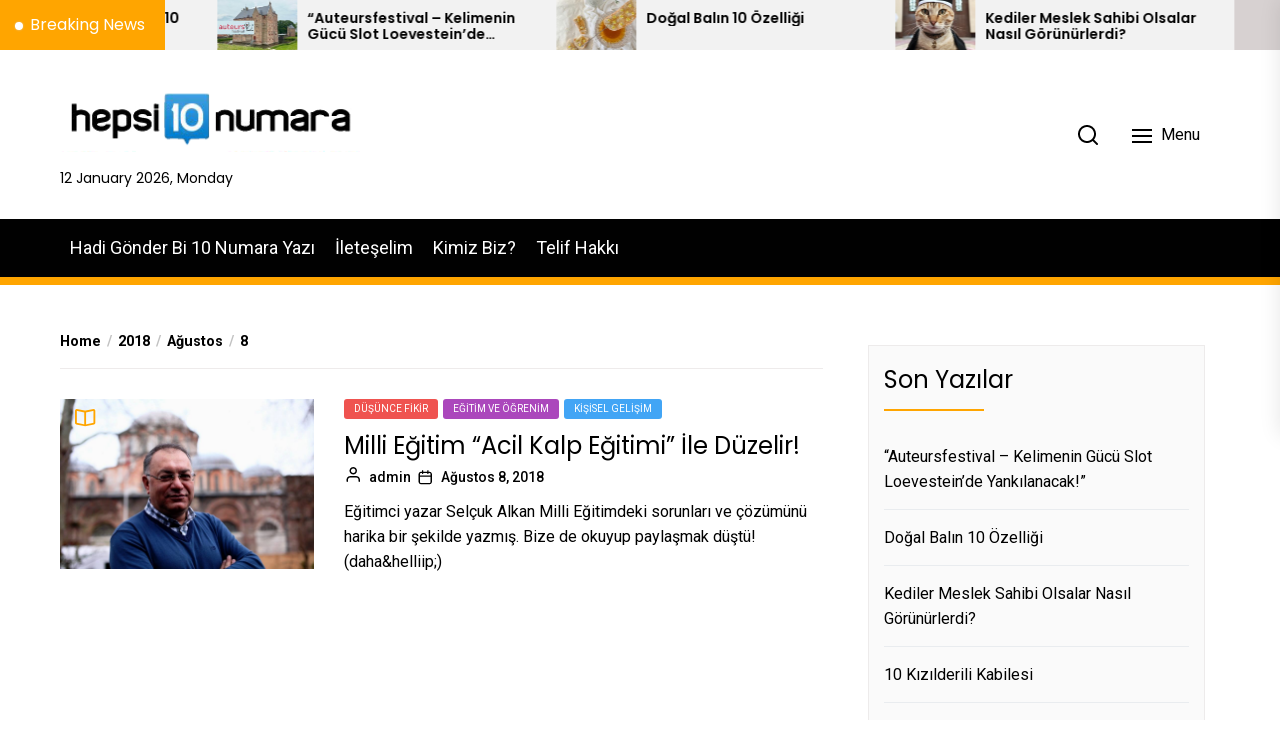

--- FILE ---
content_type: text/html; charset=UTF-8
request_url: https://hepsi10numara.com/2018/08/08/
body_size: 20024
content:
<!DOCTYPE html>
<html class="no-js" dir="ltr" lang="tr">
    <head>
		<script async src="https://pagead2.googlesyndication.com/pagead/js/adsbygoogle.js?client=ca-pub-7521732310127609"
     crossorigin="anonymous"></script>
        <meta charset="UTF-8">
        <meta name="viewport" content="width=device-width, initial-scale=1.0">
        <link rel="profile" href="https://gmpg.org/xfn/11">
        <title>Ağustos 8, 2018 |</title>

		<!-- All in One SEO 4.3.9 - aioseo.com -->
		<meta name="robots" content="noindex, max-snippet:-1, max-image-preview:large, max-video-preview:-1" />
		<link rel="canonical" href="https://hepsi10numara.com/2018/08/08/" />
		<meta name="generator" content="All in One SEO (AIOSEO) 4.3.9" />
		<script type="application/ld+json" class="aioseo-schema">
			{"@context":"https:\/\/schema.org","@graph":[{"@type":"BreadcrumbList","@id":"https:\/\/hepsi10numara.com\/2018\/08\/08\/#breadcrumblist","itemListElement":[{"@type":"ListItem","@id":"https:\/\/hepsi10numara.com\/#listItem","position":1,"item":{"@type":"WebPage","@id":"https:\/\/hepsi10numara.com\/","name":"Ana Sayfa","description":"Her konuda, ilgin\u00e7, detayl\u0131, farkl\u0131, e\u011flenceli, bilgilendirici, \u015fa\u015f\u0131rt\u0131c\u0131 bilgiler","url":"https:\/\/hepsi10numara.com\/"},"nextItem":"https:\/\/hepsi10numara.com\/2018\/#listItem"},{"@type":"ListItem","@id":"https:\/\/hepsi10numara.com\/2018\/#listItem","position":2,"item":{"@type":"WebPage","@id":"https:\/\/hepsi10numara.com\/2018\/","name":"2018","url":"https:\/\/hepsi10numara.com\/2018\/"},"nextItem":"https:\/\/hepsi10numara.com\/2018\/08\/#listItem","previousItem":"https:\/\/hepsi10numara.com\/#listItem"},{"@type":"ListItem","@id":"https:\/\/hepsi10numara.com\/2018\/08\/#listItem","position":3,"item":{"@type":"WebPage","@id":"https:\/\/hepsi10numara.com\/2018\/08\/","name":"A\u011fustos, 2018","url":"https:\/\/hepsi10numara.com\/2018\/08\/"},"nextItem":"https:\/\/hepsi10numara.com\/2018\/08\/08\/#listItem","previousItem":"https:\/\/hepsi10numara.com\/2018\/#listItem"},{"@type":"ListItem","@id":"https:\/\/hepsi10numara.com\/2018\/08\/08\/#listItem","position":4,"item":{"@type":"WebPage","@id":"https:\/\/hepsi10numara.com\/2018\/08\/08\/","name":"A\u011fustos 8, 2018","url":"https:\/\/hepsi10numara.com\/2018\/08\/08\/"},"previousItem":"https:\/\/hepsi10numara.com\/2018\/08\/#listItem"}]},{"@type":"CollectionPage","@id":"https:\/\/hepsi10numara.com\/2018\/08\/08\/#collectionpage","url":"https:\/\/hepsi10numara.com\/2018\/08\/08\/","name":"A\u011fustos 8, 2018 |","inLanguage":"tr-TR","isPartOf":{"@id":"https:\/\/hepsi10numara.com\/#website"},"breadcrumb":{"@id":"https:\/\/hepsi10numara.com\/2018\/08\/08\/#breadcrumblist"}},{"@type":"Organization","@id":"https:\/\/hepsi10numara.com\/#organization","name":"Hepsi 10 Numara","url":"https:\/\/hepsi10numara.com\/","logo":{"@type":"ImageObject","url":"https:\/\/hepsi10numara.com\/wp-content\/uploads\/2021\/04\/cropped-10-numara-logo-1.png","@id":"https:\/\/hepsi10numara.com\/#organizationLogo","width":308,"height":74},"image":{"@id":"https:\/\/hepsi10numara.com\/#organizationLogo"}},{"@type":"WebSite","@id":"https:\/\/hepsi10numara.com\/#website","url":"https:\/\/hepsi10numara.com\/","inLanguage":"tr-TR","publisher":{"@id":"https:\/\/hepsi10numara.com\/#organization"}}]}
		</script>
		<!-- All in One SEO -->

<link rel='dns-prefetch' href='//static.addtoany.com' />
<link rel='dns-prefetch' href='//www.googletagmanager.com' />
<link rel='dns-prefetch' href='//fonts.googleapis.com' />
<link rel="alternate" type="application/rss+xml" title=" &raquo; akışı" href="https://hepsi10numara.com/feed/" />
<link rel="alternate" type="application/rss+xml" title=" &raquo; yorum akışı" href="https://hepsi10numara.com/comments/feed/" />
<style id='wp-img-auto-sizes-contain-inline-css'>
img:is([sizes=auto i],[sizes^="auto," i]){contain-intrinsic-size:3000px 1500px}
/*# sourceURL=wp-img-auto-sizes-contain-inline-css */
</style>
<style id='wp-emoji-styles-inline-css'>

	img.wp-smiley, img.emoji {
		display: inline !important;
		border: none !important;
		box-shadow: none !important;
		height: 1em !important;
		width: 1em !important;
		margin: 0 0.07em !important;
		vertical-align: -0.1em !important;
		background: none !important;
		padding: 0 !important;
	}
/*# sourceURL=wp-emoji-styles-inline-css */
</style>
<style id='wp-block-library-inline-css'>
:root{--wp-block-synced-color:#7a00df;--wp-block-synced-color--rgb:122,0,223;--wp-bound-block-color:var(--wp-block-synced-color);--wp-editor-canvas-background:#ddd;--wp-admin-theme-color:#007cba;--wp-admin-theme-color--rgb:0,124,186;--wp-admin-theme-color-darker-10:#006ba1;--wp-admin-theme-color-darker-10--rgb:0,107,160.5;--wp-admin-theme-color-darker-20:#005a87;--wp-admin-theme-color-darker-20--rgb:0,90,135;--wp-admin-border-width-focus:2px}@media (min-resolution:192dpi){:root{--wp-admin-border-width-focus:1.5px}}.wp-element-button{cursor:pointer}:root .has-very-light-gray-background-color{background-color:#eee}:root .has-very-dark-gray-background-color{background-color:#313131}:root .has-very-light-gray-color{color:#eee}:root .has-very-dark-gray-color{color:#313131}:root .has-vivid-green-cyan-to-vivid-cyan-blue-gradient-background{background:linear-gradient(135deg,#00d084,#0693e3)}:root .has-purple-crush-gradient-background{background:linear-gradient(135deg,#34e2e4,#4721fb 50%,#ab1dfe)}:root .has-hazy-dawn-gradient-background{background:linear-gradient(135deg,#faaca8,#dad0ec)}:root .has-subdued-olive-gradient-background{background:linear-gradient(135deg,#fafae1,#67a671)}:root .has-atomic-cream-gradient-background{background:linear-gradient(135deg,#fdd79a,#004a59)}:root .has-nightshade-gradient-background{background:linear-gradient(135deg,#330968,#31cdcf)}:root .has-midnight-gradient-background{background:linear-gradient(135deg,#020381,#2874fc)}:root{--wp--preset--font-size--normal:16px;--wp--preset--font-size--huge:42px}.has-regular-font-size{font-size:1em}.has-larger-font-size{font-size:2.625em}.has-normal-font-size{font-size:var(--wp--preset--font-size--normal)}.has-huge-font-size{font-size:var(--wp--preset--font-size--huge)}.has-text-align-center{text-align:center}.has-text-align-left{text-align:left}.has-text-align-right{text-align:right}.has-fit-text{white-space:nowrap!important}#end-resizable-editor-section{display:none}.aligncenter{clear:both}.items-justified-left{justify-content:flex-start}.items-justified-center{justify-content:center}.items-justified-right{justify-content:flex-end}.items-justified-space-between{justify-content:space-between}.screen-reader-text{border:0;clip-path:inset(50%);height:1px;margin:-1px;overflow:hidden;padding:0;position:absolute;width:1px;word-wrap:normal!important}.screen-reader-text:focus{background-color:#ddd;clip-path:none;color:#444;display:block;font-size:1em;height:auto;left:5px;line-height:normal;padding:15px 23px 14px;text-decoration:none;top:5px;width:auto;z-index:100000}html :where(.has-border-color){border-style:solid}html :where([style*=border-top-color]){border-top-style:solid}html :where([style*=border-right-color]){border-right-style:solid}html :where([style*=border-bottom-color]){border-bottom-style:solid}html :where([style*=border-left-color]){border-left-style:solid}html :where([style*=border-width]){border-style:solid}html :where([style*=border-top-width]){border-top-style:solid}html :where([style*=border-right-width]){border-right-style:solid}html :where([style*=border-bottom-width]){border-bottom-style:solid}html :where([style*=border-left-width]){border-left-style:solid}html :where(img[class*=wp-image-]){height:auto;max-width:100%}:where(figure){margin:0 0 1em}html :where(.is-position-sticky){--wp-admin--admin-bar--position-offset:var(--wp-admin--admin-bar--height,0px)}@media screen and (max-width:600px){html :where(.is-position-sticky){--wp-admin--admin-bar--position-offset:0px}}

/*# sourceURL=wp-block-library-inline-css */
</style><style id='global-styles-inline-css'>
:root{--wp--preset--aspect-ratio--square: 1;--wp--preset--aspect-ratio--4-3: 4/3;--wp--preset--aspect-ratio--3-4: 3/4;--wp--preset--aspect-ratio--3-2: 3/2;--wp--preset--aspect-ratio--2-3: 2/3;--wp--preset--aspect-ratio--16-9: 16/9;--wp--preset--aspect-ratio--9-16: 9/16;--wp--preset--color--black: #000000;--wp--preset--color--cyan-bluish-gray: #abb8c3;--wp--preset--color--white: #ffffff;--wp--preset--color--pale-pink: #f78da7;--wp--preset--color--vivid-red: #cf2e2e;--wp--preset--color--luminous-vivid-orange: #ff6900;--wp--preset--color--luminous-vivid-amber: #fcb900;--wp--preset--color--light-green-cyan: #7bdcb5;--wp--preset--color--vivid-green-cyan: #00d084;--wp--preset--color--pale-cyan-blue: #8ed1fc;--wp--preset--color--vivid-cyan-blue: #0693e3;--wp--preset--color--vivid-purple: #9b51e0;--wp--preset--gradient--vivid-cyan-blue-to-vivid-purple: linear-gradient(135deg,rgb(6,147,227) 0%,rgb(155,81,224) 100%);--wp--preset--gradient--light-green-cyan-to-vivid-green-cyan: linear-gradient(135deg,rgb(122,220,180) 0%,rgb(0,208,130) 100%);--wp--preset--gradient--luminous-vivid-amber-to-luminous-vivid-orange: linear-gradient(135deg,rgb(252,185,0) 0%,rgb(255,105,0) 100%);--wp--preset--gradient--luminous-vivid-orange-to-vivid-red: linear-gradient(135deg,rgb(255,105,0) 0%,rgb(207,46,46) 100%);--wp--preset--gradient--very-light-gray-to-cyan-bluish-gray: linear-gradient(135deg,rgb(238,238,238) 0%,rgb(169,184,195) 100%);--wp--preset--gradient--cool-to-warm-spectrum: linear-gradient(135deg,rgb(74,234,220) 0%,rgb(151,120,209) 20%,rgb(207,42,186) 40%,rgb(238,44,130) 60%,rgb(251,105,98) 80%,rgb(254,248,76) 100%);--wp--preset--gradient--blush-light-purple: linear-gradient(135deg,rgb(255,206,236) 0%,rgb(152,150,240) 100%);--wp--preset--gradient--blush-bordeaux: linear-gradient(135deg,rgb(254,205,165) 0%,rgb(254,45,45) 50%,rgb(107,0,62) 100%);--wp--preset--gradient--luminous-dusk: linear-gradient(135deg,rgb(255,203,112) 0%,rgb(199,81,192) 50%,rgb(65,88,208) 100%);--wp--preset--gradient--pale-ocean: linear-gradient(135deg,rgb(255,245,203) 0%,rgb(182,227,212) 50%,rgb(51,167,181) 100%);--wp--preset--gradient--electric-grass: linear-gradient(135deg,rgb(202,248,128) 0%,rgb(113,206,126) 100%);--wp--preset--gradient--midnight: linear-gradient(135deg,rgb(2,3,129) 0%,rgb(40,116,252) 100%);--wp--preset--font-size--small: 13px;--wp--preset--font-size--medium: 20px;--wp--preset--font-size--large: 36px;--wp--preset--font-size--x-large: 42px;--wp--preset--spacing--20: 0.44rem;--wp--preset--spacing--30: 0.67rem;--wp--preset--spacing--40: 1rem;--wp--preset--spacing--50: 1.5rem;--wp--preset--spacing--60: 2.25rem;--wp--preset--spacing--70: 3.38rem;--wp--preset--spacing--80: 5.06rem;--wp--preset--shadow--natural: 6px 6px 9px rgba(0, 0, 0, 0.2);--wp--preset--shadow--deep: 12px 12px 50px rgba(0, 0, 0, 0.4);--wp--preset--shadow--sharp: 6px 6px 0px rgba(0, 0, 0, 0.2);--wp--preset--shadow--outlined: 6px 6px 0px -3px rgb(255, 255, 255), 6px 6px rgb(0, 0, 0);--wp--preset--shadow--crisp: 6px 6px 0px rgb(0, 0, 0);}:where(.is-layout-flex){gap: 0.5em;}:where(.is-layout-grid){gap: 0.5em;}body .is-layout-flex{display: flex;}.is-layout-flex{flex-wrap: wrap;align-items: center;}.is-layout-flex > :is(*, div){margin: 0;}body .is-layout-grid{display: grid;}.is-layout-grid > :is(*, div){margin: 0;}:where(.wp-block-columns.is-layout-flex){gap: 2em;}:where(.wp-block-columns.is-layout-grid){gap: 2em;}:where(.wp-block-post-template.is-layout-flex){gap: 1.25em;}:where(.wp-block-post-template.is-layout-grid){gap: 1.25em;}.has-black-color{color: var(--wp--preset--color--black) !important;}.has-cyan-bluish-gray-color{color: var(--wp--preset--color--cyan-bluish-gray) !important;}.has-white-color{color: var(--wp--preset--color--white) !important;}.has-pale-pink-color{color: var(--wp--preset--color--pale-pink) !important;}.has-vivid-red-color{color: var(--wp--preset--color--vivid-red) !important;}.has-luminous-vivid-orange-color{color: var(--wp--preset--color--luminous-vivid-orange) !important;}.has-luminous-vivid-amber-color{color: var(--wp--preset--color--luminous-vivid-amber) !important;}.has-light-green-cyan-color{color: var(--wp--preset--color--light-green-cyan) !important;}.has-vivid-green-cyan-color{color: var(--wp--preset--color--vivid-green-cyan) !important;}.has-pale-cyan-blue-color{color: var(--wp--preset--color--pale-cyan-blue) !important;}.has-vivid-cyan-blue-color{color: var(--wp--preset--color--vivid-cyan-blue) !important;}.has-vivid-purple-color{color: var(--wp--preset--color--vivid-purple) !important;}.has-black-background-color{background-color: var(--wp--preset--color--black) !important;}.has-cyan-bluish-gray-background-color{background-color: var(--wp--preset--color--cyan-bluish-gray) !important;}.has-white-background-color{background-color: var(--wp--preset--color--white) !important;}.has-pale-pink-background-color{background-color: var(--wp--preset--color--pale-pink) !important;}.has-vivid-red-background-color{background-color: var(--wp--preset--color--vivid-red) !important;}.has-luminous-vivid-orange-background-color{background-color: var(--wp--preset--color--luminous-vivid-orange) !important;}.has-luminous-vivid-amber-background-color{background-color: var(--wp--preset--color--luminous-vivid-amber) !important;}.has-light-green-cyan-background-color{background-color: var(--wp--preset--color--light-green-cyan) !important;}.has-vivid-green-cyan-background-color{background-color: var(--wp--preset--color--vivid-green-cyan) !important;}.has-pale-cyan-blue-background-color{background-color: var(--wp--preset--color--pale-cyan-blue) !important;}.has-vivid-cyan-blue-background-color{background-color: var(--wp--preset--color--vivid-cyan-blue) !important;}.has-vivid-purple-background-color{background-color: var(--wp--preset--color--vivid-purple) !important;}.has-black-border-color{border-color: var(--wp--preset--color--black) !important;}.has-cyan-bluish-gray-border-color{border-color: var(--wp--preset--color--cyan-bluish-gray) !important;}.has-white-border-color{border-color: var(--wp--preset--color--white) !important;}.has-pale-pink-border-color{border-color: var(--wp--preset--color--pale-pink) !important;}.has-vivid-red-border-color{border-color: var(--wp--preset--color--vivid-red) !important;}.has-luminous-vivid-orange-border-color{border-color: var(--wp--preset--color--luminous-vivid-orange) !important;}.has-luminous-vivid-amber-border-color{border-color: var(--wp--preset--color--luminous-vivid-amber) !important;}.has-light-green-cyan-border-color{border-color: var(--wp--preset--color--light-green-cyan) !important;}.has-vivid-green-cyan-border-color{border-color: var(--wp--preset--color--vivid-green-cyan) !important;}.has-pale-cyan-blue-border-color{border-color: var(--wp--preset--color--pale-cyan-blue) !important;}.has-vivid-cyan-blue-border-color{border-color: var(--wp--preset--color--vivid-cyan-blue) !important;}.has-vivid-purple-border-color{border-color: var(--wp--preset--color--vivid-purple) !important;}.has-vivid-cyan-blue-to-vivid-purple-gradient-background{background: var(--wp--preset--gradient--vivid-cyan-blue-to-vivid-purple) !important;}.has-light-green-cyan-to-vivid-green-cyan-gradient-background{background: var(--wp--preset--gradient--light-green-cyan-to-vivid-green-cyan) !important;}.has-luminous-vivid-amber-to-luminous-vivid-orange-gradient-background{background: var(--wp--preset--gradient--luminous-vivid-amber-to-luminous-vivid-orange) !important;}.has-luminous-vivid-orange-to-vivid-red-gradient-background{background: var(--wp--preset--gradient--luminous-vivid-orange-to-vivid-red) !important;}.has-very-light-gray-to-cyan-bluish-gray-gradient-background{background: var(--wp--preset--gradient--very-light-gray-to-cyan-bluish-gray) !important;}.has-cool-to-warm-spectrum-gradient-background{background: var(--wp--preset--gradient--cool-to-warm-spectrum) !important;}.has-blush-light-purple-gradient-background{background: var(--wp--preset--gradient--blush-light-purple) !important;}.has-blush-bordeaux-gradient-background{background: var(--wp--preset--gradient--blush-bordeaux) !important;}.has-luminous-dusk-gradient-background{background: var(--wp--preset--gradient--luminous-dusk) !important;}.has-pale-ocean-gradient-background{background: var(--wp--preset--gradient--pale-ocean) !important;}.has-electric-grass-gradient-background{background: var(--wp--preset--gradient--electric-grass) !important;}.has-midnight-gradient-background{background: var(--wp--preset--gradient--midnight) !important;}.has-small-font-size{font-size: var(--wp--preset--font-size--small) !important;}.has-medium-font-size{font-size: var(--wp--preset--font-size--medium) !important;}.has-large-font-size{font-size: var(--wp--preset--font-size--large) !important;}.has-x-large-font-size{font-size: var(--wp--preset--font-size--x-large) !important;}
/*# sourceURL=global-styles-inline-css */
</style>

<style id='classic-theme-styles-inline-css'>
/*! This file is auto-generated */
.wp-block-button__link{color:#fff;background-color:#32373c;border-radius:9999px;box-shadow:none;text-decoration:none;padding:calc(.667em + 2px) calc(1.333em + 2px);font-size:1.125em}.wp-block-file__button{background:#32373c;color:#fff;text-decoration:none}
/*# sourceURL=/wp-includes/css/classic-themes.min.css */
</style>
<link data-minify="1" rel='stylesheet' id='contact-form-7-css' href='https://hepsi10numara.com/wp-content/cache/min/1/wp-content/plugins/contact-form-7/includes/css/styles.css?ver=1686496743' media='all' />
<link data-minify="1" rel='stylesheet' id='wp125style-css' href='https://hepsi10numara.com/wp-content/cache/min/1/wp-content/plugins/wp125/wp125.css?ver=1686496743' media='all' />
<link rel='stylesheet' id='newsreaders-google-fonts-css' href='https://fonts.googleapis.com/css?family=Roboto:100,100i,300,300i,400,400i,500,500i,700,700i,900,900i|Poppins:100,100i,200,200i,300,300i,400,400i,500,500i,600,600i,700,700i,800,800i,900,900i&#038;display=swap&#038;subset=cyrillic,cyrillic-ext,greek,greek-ext,latin,latin-ext,vietnamese,devanagari' media='all' />
<link data-minify="1" rel='stylesheet' id='newsreaders-font-ionicons-css' href='https://hepsi10numara.com/wp-content/cache/min/1/wp-content/themes/newsreaders/assets/lib/ionicons/css/ionicons.min.css?ver=1686496743' media='all' />
<link rel='stylesheet' id='slick-css' href='https://hepsi10numara.com/wp-content/themes/newsreaders/assets/lib/slick/css/slick.min.css?ver=6.9' media='all' />
<link data-minify="1" rel='stylesheet' id='newsreaders-style-css' href='https://hepsi10numara.com/wp-content/cache/min/1/wp-content/themes/newsreaders/style.css?ver=1686496743' media='all' />
<link rel='stylesheet' id='addtoany-css' href='https://hepsi10numara.com/wp-content/plugins/add-to-any/addtoany.min.css?ver=1.16' media='all' />
<script id="addtoany-core-js-before">
window.a2a_config=window.a2a_config||{};a2a_config.callbacks=[];a2a_config.overlays=[];a2a_config.templates={};a2a_localize = {
	Share: "Share",
	Save: "Save",
	Subscribe: "Subscribe",
	Email: "Email",
	Bookmark: "Bookmark",
	ShowAll: "Show all",
	ShowLess: "Show less",
	FindServices: "Find service(s)",
	FindAnyServiceToAddTo: "Instantly find any service to add to",
	PoweredBy: "Powered by",
	ShareViaEmail: "Share via email",
	SubscribeViaEmail: "Subscribe via email",
	BookmarkInYourBrowser: "Bookmark in your browser",
	BookmarkInstructions: "Press Ctrl+D or \u2318+D to bookmark this page",
	AddToYourFavorites: "Add to your favorites",
	SendFromWebOrProgram: "Send from any email address or email program",
	EmailProgram: "Email program",
	More: "More&#8230;",
	ThanksForSharing: "Thanks for sharing!",
	ThanksForFollowing: "Thanks for following!"
};


//# sourceURL=addtoany-core-js-before
</script>
<script async src="https://static.addtoany.com/menu/page.js" id="addtoany-core-js"></script>
<script src="https://hepsi10numara.com/wp-includes/js/jquery/jquery.min.js?ver=3.7.1" id="jquery-core-js"></script>
<script src="https://hepsi10numara.com/wp-includes/js/jquery/jquery-migrate.min.js?ver=3.4.1" id="jquery-migrate-js"></script>
<script async src="https://hepsi10numara.com/wp-content/plugins/add-to-any/addtoany.min.js?ver=1.1" id="addtoany-jquery-js"></script>
<link rel="https://api.w.org/" href="https://hepsi10numara.com/wp-json/" /><link rel="EditURI" type="application/rsd+xml" title="RSD" href="https://hepsi10numara.com/xmlrpc.php?rsd" />
<meta name="generator" content="WordPress 6.9" />
<meta name="generator" content="Site Kit by Google 1.102.0" /><script async src="https://pagead2.googlesyndication.com/pagead/js/adsbygoogle.js?client=ca-pub-7521732310127609"
     crossorigin="anonymous"></script><style type="text/css">

img.most_read_preview{margin-right:5px;}
div.most_read_hits{font-style:italic;}
div.most_read_hits .most_read_hits_label{color:#F00;}
div.most_read_hits .most_read_hits_number{font-weight:bold;}

</style>

		<script>document.documentElement.className = document.documentElement.className.replace( 'no-js', 'js' );</script>
	
	
<!-- Google AdSense snippet added by Site Kit -->
<meta name="google-adsense-platform-account" content="ca-host-pub-2644536267352236">
<meta name="google-adsense-platform-domain" content="sitekit.withgoogle.com">
<!-- End Google AdSense snippet added by Site Kit -->
    
    <style type='text/css'>
            body,
        body a,
        body a:visited,
        body .widget a,
        body .widget a:visited,
        body .nr-meta-tag .entry-meta-item a,
        body .nr-meta-tag .entry-meta-item a:visited{
            color: #000000; 
        }
        /*********PRIMARY COLOR*******/
            body .nr-navigation-section .main-navigation ul li.brand-home,
        body .widget-title:after,
        body .nr-title-style-1:after,
        body .twp-loading-button,
        body a.nr-btn-primary-bg,
        body .nr-btn-primary-bg,
        body .nr-btn-border-primary:hover,
        body .nr-category-with-bg span a:hover,
        body .nr-image-section:hover .nr-post-format,
        body .nr-slick-arrow .slick-arrow,
        body .nr-navigation-section:after,
        body .nr-navigation-section .main-navigation .menu > li:hover,
        body .nr-post-layout-1 .nr-title-section,
        body .nr-breaking-news-section .nr-title-section,
        body #scroll-top span:hover,
        body .comments-area .logged-in-as a,
        body button:hover,
        body .button:hover,
        body .wp-block-button__link:hover,
        body .wp-block-file__button:hover,
        body input[type=button]:hover,
        body input[type=reset]:hover,
        body input[type=submit]:hover,
        body button:focus,
        body .button:focus,
        body .wp-block-button__link:focus,
        body .wp-block-file__button:focus,
        body input[type=button]:focus,
        body input[type=reset]:focus,
        body input[type=submit]:focus,
        body .pagination .nav-links .page-numbers.current,
        body .site-header-layout button .nr-tooltip{
            background-color: #FFA500;
        }
        body .twp-loading-button,
        body a.nr-btn-primary-bg,
        body .nr-btn-primary-bg,
        body .nr-btn-border-primary,
        body .nr-image-section:hover .nr-post-format,
        body .nr-slick-arrow .slick-arrow,
        body .nr-slick-arrow .slick-arrow:hover,
        body .nr-post-layout-1 .nr-post-list,
        body .singular-main-block .entry-meta-tags .tags-links a,
        body .comments-area .logged-in-as a{
            border-color: #FFA500;
        }
        body .site-header-layout button .nr-tooltip:after{
            border-top-color: #FFA500;
        }
        body .nr-slick-arrow .slick-arrow:hover{
            background-color: transparent;
        }
        body .nr-btn-border-primary,
        body .nr-btn-border-primary:visited,
        body .nr-category.nr-category-with-primary-text a:hover,
        body .nr-image-section .nr-bookmark a,
        body .nr-image-section .nr-bookmark a:visited,
        body .nr-bookmark a.twp-pin-post.twp-pp-active,
        body .nr-slick-arrow .slick-arrow:hover,
        body .nr-footer-widgetarea .widget_rss ul li a:hover,
        body .singular-main-block blockquote.wp-block-quote:before,
        body .singular-main-block blockquote.wp-block-quote:after,
        body .singular-main-block .wp-block-categories a,
        body .header-layout-2.site-header-with-image .sub-menu a:hover,
        body .nr-navigation-section .main-navigation .menu .sub-menu a:hover,
        body .nr-site-footer a:hover,
        body .nr-site-footer .widget a:hover,
        body .nr-site-footer .nr-post-style-3 .nr-desc a:hover,
        body .nr-site-footer .nr-meta-tag .entry-meta-item a:hover,
        body .nr-site-footer .site-info a:hover,
        body .nr-site-footer .site-info .nr-copyright-text a,
        body .nr-site-footer .site-info .nr-copyright-text a:visited,
        body .header-layout-1 .nr-navigation-section .sub-menu a:hover,
        body .header-layout-1 .nr-navigation-section .children a:hover,
        body .header-layout-3 .nr-navigation-section .sub-menu a:hover,
        body .header-layout-3 .nr-navigation-section .children a:hover,
        body .singular-main-block .entry-meta-tags .tags-links a,
        body .singular-main-block .entry-meta-tags .tags-links a:visited,
        body .singular-main-block .entry-meta-tags .entry-meta-icon,
        body .comments-area .logged-in-as a:last-child,
        body .comments-area .logged-in-as a:last-child:visited,
        body .twp-archive-items .post-thumbnail a,
        body .twp-archive-items .post-thumbnail a:visited{
            color: #FFA500;
        }
        body .nr-site-footer .site-info .nr-copyright-text a:hover{
            color: #fff;
        }
        
        /*************PRIMARY BG TEXT COLOR************/
            body .nr-breaking-news-section .nr-title-section:after,
        body .nr-breaking-news-section .nr-title-section:before{
            background-color: #fff;
        }
        body .twp-loading-button,
        body .twp-loading-button:visited,
        body a.nr-btn-primary-bg,
        body .nr-btn-primary-bg,
        body a.nr-btn-primary-bg:visited,
        body a.nr-btn-primary-bg:active,
        body .nr-btn-primary-bg:visited,
        body .nr-btn-primary-bg:active,
        body .nr-btn-border-primary:hover,
        body .nr-category-with-bg span a:hover,
        body .nr-image-section:hover .nr-post-format,
        body .nr-slick-arrow .slick-arrow,
        body .nr-post-format,
        body .nr-navigation-section .main-navigation .menu > li:hover > .link-icon-wrapper > a,
        body .nr-navigation-section .main-navigation .menu > li:hover > .link-icon-wrapper svg,
        body .nr-post-layout-1 .nr-title-section,
        body .nr-breaking-news-section .nr-title-section,
        body .nr-customizer-layout-1 .nr-btn:visited,
        body #scroll-top span:hover,
        body .comments-area .logged-in-as a,
        body .comments-area .logged-in-as a:visited,
        body button:hover,
        body .button:hover,
        body .wp-block-button__link:hover,
        body .wp-block-file__button:hover,
        body input[type=button]:hover,
        body input[type=reset]:hover,
        body input[type=submit]:hover,
        body button:focus,
        body .button:focus,
        body .wp-block-button__link:focus,
        body .wp-block-file__button:focus,
        body input[type=button]:focus,
        body input[type=reset]:focus,
        body input[type=submit]:focus,
        body .pagination .nav-links .page-numbers.current,
        body .site-header-layout button .nr-tooltip{
            color: #fff;
        }
        body .nr-post-format {
            border-color: #fff;
        }

        
    /*************HOVER COLOR**************/
            body button,
        body .button,
        body .wp-block-button__link,
        body .wp-block-file__button,
        body input[type=button],
        body input[type=reset],
        body input[type=submit],
        body button,
        body .button,
        body .wp-block-button__link,
        body .wp-block-file__button,
        body input[type=button],
        body input[type=reset],
        body input[type=submit],
        body .nr-navigation-section .main-navigation ul li.brand-home:hover,
        body .twp-loading-button:hover,
        body a.nr-btn-primary-bg:hover,
        body .nr-btn-primary-bg:hover,
        body .nr-category-with-bg span a,
        body #scroll-top span,
        body .comments-area .logged-in-as a:hover,
        body .comments-area .logged-in-as a:last-child:hover,
        body .post-navigation .nav-links .nav-previous a:hover,
        body .post-navigation .nav-links .nav-next a:hover,
        body .posts-navigation .nav-links .nav-previous a:hover,
        body .posts-navigation .nav-links .nav-next a:hover,
        body .pagination .nav-links .page-numbers:hover{
            background-color: #d0021b;
        }
        
        body .post-thumbnail-effects::after{
            border-left-color: #d0021b;
        }
        body .search-form .search-submit,
        body .nr-post-layout-2 .nr-post-list,
        body .twp-loading-button:hover,
        body a.nr-btn-primary-bg:hover,
        body .nr-btn-primary-bg:hover,
        body .singular-main-block .entry-meta-tags .tags-links a:hover,
        body .comments-area .logged-in-as a:hover,
        body .comments-area .logged-in-as a:last-child:hover{
            border-color: #d0021b;
        }
        body a:hover,
        body .widget a:hover,
        body .nr-meta-tag .entry-meta-item a:hover,
        body .nr-category.nr-category-with-primary-text a,
        body .nr-category.nr-category-with-primary-text a:visited,
        body .nr-image-section .nr-bookmark a:hover,
        body .nr-post-style-3 .nr-desc a:hover,
        body .nr-post-style-3 .nr-meta-tag .entry-meta-item a:hover,
        body .singular-main-block .wp-block-categories a:hover,
        body .nr-customizer-layout-1 a:hover,
        body .nr-customizer-layout-1 .nr-meta-tag .entry-meta-item a:hover,
        body .single-featured-banner.banner-has-image a:hover,
        body .singular-main-block .entry-meta-tags .tags-links a:hover,
        body .twp-archive-items .post-thumbnail a:hover,
        body .nr-breaking-post .nr-desc a:hover,
        body div.nr-footer-widgetarea a:hover{
            color: #d0021b;
        }


    
    /***********HOVER BG TEXT COLOR************/
            body .nr-navigation-section .main-navigation ul li.brand-home:hover a,
        body .twp-loading-button:hover,
        body a.nr-btn-primary-bg:hover,
        body .nr-btn-primary-bg:hover,
        body .nr-category-with-bg span a,
        body .nr-category-with-bg span a:visited,
        body .nr-customizer-layout-1 .nr-btn:hover,
        body #scroll-top span,
        body .comments-area .logged-in-as a:hover,
        body .comments-area .logged-in-as a:last-child:hover,
        body button,
        body .button,
        body .wp-block-button__link,
        body .wp-block-file__button,
        body input[type=button],
        body input[type=reset],
        body input[type=submit],
        body button,
        body .button,
        body .wp-block-button__link,
        body .wp-block-file__button,
        body input[type=button],
        body input[type=reset],
        body input[type=submit],
        body .post-navigation .nav-links .nav-previous a:hover,
        body .post-navigation .nav-links .nav-next a:hover,
        body .posts-navigation .nav-links .nav-previous a:hover,
        body .posts-navigation .nav-links .nav-next a:hover,
        body .pagination .nav-links .page-numbers:hover{
            color: #fff;
        }
    
    /***********HOVER BG TEXT COLOR************/
            body .site-info{
            color: #000000;
        }
    
    /*************FONT*************/
            body{
            font-family: Roboto        }
                body h1,
        body h2,
        body h3,
        body h4,
        body h5,
        body h6{
            font-family: Poppins        }
                body h1,
        body h2,
        body h3,
        body h4,
        body h5,
        body h6{
            font-weight: 400        }
                body h1,
        body h2,
        body h3,
        body h4,
        body h5,
        body h6,
        .site-title{
            text-transform: normal        }
    
    /************FOOTER WIDGET****************/
            .nr-footer-widgetarea{
            background-color: #000        }
                body .nr-footer-widgetarea,
        .nr-footer-widgetarea .widget a,
        .nr-footer-widgetarea .widget a:visited,
        .nr-footer-widgetarea .nr-post-style-3 .nr-desc a,
        .nr-footer-widgetarea .nr-post-style-3 .nr-desc a:visited,
        .nr-footer-widgetarea .nr-meta-tag .entry-meta-item a,
        .nr-footer-widgetarea .nr-meta-tag .entry-meta-item a:visited,
        .nr-footer-widgetarea a,
        .nr-footer-widgetarea a:visited{
            color: #fff        }
        /*****************COPYRIGHT**********/
            .nr-site-footer .site-info{
            background-color: #000        }
                .nr-site-footer .site-info,
        .nr-site-footer .site-info a,
        .nr-site-footer .site-info a:visited{
            color: #fff        }
        </style>
		<style id="wp-custom-css">
			.nr-copyright-text{
	display:none;
}
/*
.loader{
	display:none !important;
}*/		</style>
		<noscript><style id="rocket-lazyload-nojs-css">.rll-youtube-player, [data-lazy-src]{display:none !important;}</style></noscript>    </head>

    <body class="archive date wp-custom-logo wp-theme-newsreaders nr-multicolor-category hfeed twp-archive-default right-sidebar">
       <!-- <div id="preloader" class="preloader">
            <div id="loader" class="loader"></div>
        </div>-->
        <div class="scroll-top" id="scroll-top">
            <span><i class="ion ion-ios-arrow-round-up"></i></span>
        </div>

        <script async src="https://pagead2.googlesyndication.com/pagead/js/adsbygoogle.js?client=ca-pub-7521732310127609"
     crossorigin="anonymous"></script>
        <a class="skip-link screen-reader-text" href="#site-content">Skip to the content</a>

        
        
                <div class="nr-breaking-news-section"> 
                    <div class="nr-wrapper clearfix">
                        
                        <div class="nr-title-section">
                            <h2 class="widget-title font-size-big">
                                    Breaking News                            </h2>
                        </div>

                        <div class="nr-breaking-news-slider">

                            
                                <div class="nr-breaking-post"> 
                                                                        <div data-bg="https://hepsi10numara.com/wp-content/uploads/2025/10/AuteursFestival--300x197.jpg" class="nr-image-section bg-image rocket-lazyload" style="">
                                        <a href="https://hepsi10numara.com/auteursfestival-kelimenin-gucu-slot-loevesteinde-yankilanacak/"></a>
                                    </div>  
                                    <div class="nr-desc">
                                        <h3 class="nr-post-title nr-post-title-xs"><a href="https://hepsi10numara.com/auteursfestival-kelimenin-gucu-slot-loevesteinde-yankilanacak/">“Auteursfestival – Kelimenin Gücü Slot Loevestein’de Yankılanacak!”</a></h3>
                                    </div>
                                </div>

                            
                                <div class="nr-breaking-post"> 
                                                                        <div data-bg="https://hepsi10numara.com/wp-content/uploads/2024/12/bozkurtbanner3-300x181.jpg" class="nr-image-section bg-image rocket-lazyload" style="">
                                        <a href="https://hepsi10numara.com/dogal-balin-10-ozelligi/"></a>
                                    </div>  
                                    <div class="nr-desc">
                                        <h3 class="nr-post-title nr-post-title-xs"><a href="https://hepsi10numara.com/dogal-balin-10-ozelligi/">Doğal Balın 10 Özelliği</a></h3>
                                    </div>
                                </div>

                            
                                <div class="nr-breaking-post"> 
                                                                        <div data-bg="https://hepsi10numara.com/wp-content/uploads/2024/04/imam-kedi-300x300.jpg" class="nr-image-section bg-image rocket-lazyload" style="">
                                        <a href="https://hepsi10numara.com/kediler-meslek-sahibi-olsalar-nasil-gorunurlerdi/"></a>
                                    </div>  
                                    <div class="nr-desc">
                                        <h3 class="nr-post-title nr-post-title-xs"><a href="https://hepsi10numara.com/kediler-meslek-sahibi-olsalar-nasil-gorunurlerdi/">Kediler Meslek Sahibi Olsalar Nasıl Görünürlerdi?</a></h3>
                                    </div>
                                </div>

                            
                                <div class="nr-breaking-post"> 
                                                                        <div data-bg="https://hepsi10numara.com/wp-content/uploads/2023/07/kizilderililer-300x158.jpeg" class="nr-image-section bg-image rocket-lazyload" style="">
                                        <a href="https://hepsi10numara.com/10-kizilderili-kabilesi/"></a>
                                    </div>  
                                    <div class="nr-desc">
                                        <h3 class="nr-post-title nr-post-title-xs"><a href="https://hepsi10numara.com/10-kizilderili-kabilesi/">10 Kızılderili Kabilesi</a></h3>
                                    </div>
                                </div>

                            
                                <div class="nr-breaking-post"> 
                                                                        <div data-bg="https://hepsi10numara.com/wp-content/uploads/2023/07/piramitlerin-sirri-300x159.jpg" class="nr-image-section bg-image rocket-lazyload" style="">
                                        <a href="https://hepsi10numara.com/piramitlerin-10-ilginc-sirri/"></a>
                                    </div>  
                                    <div class="nr-desc">
                                        <h3 class="nr-post-title nr-post-title-xs"><a href="https://hepsi10numara.com/piramitlerin-10-ilginc-sirri/">Piramitlerin 10 İlginç Sırrı</a></h3>
                                    </div>
                                </div>

                            
                                <div class="nr-breaking-post"> 
                                                                        <div data-bg="https://hepsi10numara.com/wp-content/uploads/2023/07/samanizim-300x198.jpg" class="nr-image-section bg-image rocket-lazyload" style="">
                                        <a href="https://hepsi10numara.com/samanizim-hakkinda-10-bilgi/"></a>
                                    </div>  
                                    <div class="nr-desc">
                                        <h3 class="nr-post-title nr-post-title-xs"><a href="https://hepsi10numara.com/samanizim-hakkinda-10-bilgi/">Şamanizim Hakkında 10 Bilgi</a></h3>
                                    </div>
                                </div>

                            
                                <div class="nr-breaking-post"> 
                                                                        <div data-bg="https://hepsi10numara.com/wp-content/uploads/2023/06/zor-zamanda-ne-yapilir-300x200.jpeg" class="nr-image-section bg-image rocket-lazyload" style="">
                                        <a href="https://hepsi10numara.com/zor-zamanlarda-kendinize-soyleyebileceginiz-10-cumle/"></a>
                                    </div>  
                                    <div class="nr-desc">
                                        <h3 class="nr-post-title nr-post-title-xs"><a href="https://hepsi10numara.com/zor-zamanlarda-kendinize-soyleyebileceginiz-10-cumle/">Zor Zamanlarda Kendinize Söyleyebileceğiniz 10 Cümle</a></h3>
                                    </div>
                                </div>

                            
                                <div class="nr-breaking-post"> 
                                                                        <div data-bg="https://hepsi10numara.com/wp-content/uploads/2023/06/karakter-nasil-anlasilir-300x200.png" class="nr-image-section bg-image rocket-lazyload" style="">
                                        <a href="https://hepsi10numara.com/bir-insanin-karakterini-anlamanin-10-yolu/"></a>
                                    </div>  
                                    <div class="nr-desc">
                                        <h3 class="nr-post-title nr-post-title-xs"><a href="https://hepsi10numara.com/bir-insanin-karakterini-anlamanin-10-yolu/">Bir İnsanın Karakterini Anlamanın 10 Yolu</a></h3>
                                    </div>
                                </div>

                            
                                <div class="nr-breaking-post"> 
                                                                        <div data-bg="https://hepsi10numara.com/wp-content/uploads/2023/06/aldatilma-aldatma-300x150.jpg" class="nr-image-section bg-image rocket-lazyload" style="">
                                        <a href="https://hepsi10numara.com/aldatildiginizi-gosteren-10-isaret/"></a>
                                    </div>  
                                    <div class="nr-desc">
                                        <h3 class="nr-post-title nr-post-title-xs"><a href="https://hepsi10numara.com/aldatildiginizi-gosteren-10-isaret/">Aldatıldığınızı Gösteren 10 İşaret</a></h3>
                                    </div>
                                </div>

                            
                                <div class="nr-breaking-post"> 
                                                                        <div data-bg="https://hepsi10numara.com/wp-content/uploads/2023/06/Ed-Sheeran-.jpg" class="nr-image-section bg-image rocket-lazyload" style="">
                                        <a href="https://hepsi10numara.com/dunyada-en-cok-dinlenilen-10-sarki/"></a>
                                    </div>  
                                    <div class="nr-desc">
                                        <h3 class="nr-post-title nr-post-title-xs"><a href="https://hepsi10numara.com/dunyada-en-cok-dinlenilen-10-sarki/">Dünyada En Çok Dinlenilen 10 Şarkı</a></h3>
                                    </div>
                                </div>

                            
                        </div>

                    </div>
                </div><!--  nr-breaking-news-section-->
                
<header id="site-header" class="site-header-layout header-layout-1">
        <div data-bg="" class="header-navbar rocket-lazyload" style="">
        <div class="wrapper">
            <div class="navbar-item navbar-item-left">
                
                <div class="site-branding">
                    <a href="https://hepsi10numara.com/" class="custom-logo-link" rel="home"><img width="308" height="74" src="data:image/svg+xml,%3Csvg%20xmlns='http://www.w3.org/2000/svg'%20viewBox='0%200%20308%2074'%3E%3C/svg%3E" class="custom-logo" alt="" decoding="async" data-lazy-srcset="https://hepsi10numara.com/wp-content/uploads/2021/04/cropped-10-numara-logo-1.png 308w, https://hepsi10numara.com/wp-content/uploads/2021/04/cropped-10-numara-logo-1-300x72.png 300w" data-lazy-sizes="(max-width: 308px) 100vw, 308px" data-lazy-src="https://hepsi10numara.com/wp-content/uploads/2021/04/cropped-10-numara-logo-1.png" /><noscript><img width="308" height="74" src="https://hepsi10numara.com/wp-content/uploads/2021/04/cropped-10-numara-logo-1.png" class="custom-logo" alt="" decoding="async" srcset="https://hepsi10numara.com/wp-content/uploads/2021/04/cropped-10-numara-logo-1.png 308w, https://hepsi10numara.com/wp-content/uploads/2021/04/cropped-10-numara-logo-1-300x72.png 300w" sizes="(max-width: 308px) 100vw, 308px" /></noscript></a>                        <p class="site-title">
                            <a href="https://hepsi10numara.com/" rel="home"></a>
                        </p>
                                    </div><!-- .site-branding -->

                                    <div class="nr-date-time nr-secondary-font">12 January 2026, Monday</div>
                                
            </div><!-- .navbar-item-left -->

            <div class="navbar-item navbar-item-right">

                <div class="navbar-controls twp-hide-js">
                                            <button type="button" class="navbar-control button-style button-transparent navbar-control-search">
                            <svg class="svg-icon" aria-hidden="true" role="img" focusable="false" xmlns="http://www.w3.org/2000/svg" width="20" height="20" viewBox="0 0 20 20"><path fill="currentColor" d="M1148.0319,95.6176858 L1151.70711,99.2928932 C1152.09763,99.6834175 1152.09763,100.316582 1151.70711,100.707107 C1151.31658,101.097631 1150.68342,101.097631 1150.29289,100.707107 L1146.61769,97.0318993 C1145.07801,98.2635271 1143.12501,99 1141,99 C1136.02944,99 1132,94.9705627 1132,90 C1132,85.0294372 1136.02944,81 1141,81 C1145.97056,81 1150,85.0294372 1150,90 C1150,92.1250137 1149.26353,94.078015 1148.0319,95.6176858 Z M1146.04139,94.8563911 C1147.25418,93.5976949 1148,91.8859456 1148,90 C1148,86.1340067 1144.86599,83 1141,83 C1137.13401,83 1134,86.1340067 1134,90 C1134,93.8659933 1137.13401,97 1141,97 C1142.88595,97 1144.59769,96.2541764 1145.85639,95.0413859 C1145.88271,95.0071586 1145.91154,94.9742441 1145.94289,94.9428932 C1145.97424,94.9115423 1146.00716,94.8827083 1146.04139,94.8563911 Z" transform="translate(-1132 -81)" /></svg>                            <span class="nr-tooltip">Search</span>
                        </button>

                    
                    <button type="button" class="navbar-control button-style button-transparent navbar-control-offcanvas">
                        <span class="bars">
                            <span class="bar"></span>
                            <span class="bar"></span>
                            <span class="bar"></span>
                        </span>
                        <span class="menu-label">
                            Menu                        </span>
                        
                    </button>

                </div>

            </div><!-- .navbar-item-right -->

        </div><!-- .header-inner -->
    </div>

        <div id="sticky-nav-menu" class="sticky-nav-menu" style="height:1px;"></div>
    <div id="navigation" class="nr-navigation-section header-navigation-wrapper">
        <div class="wrapper">
            <nav id="site-navigation" class="main-navigation nr-navigation">
                <div class="menu"><ul>
<li class="page_item page-item-100"><a href="https://hepsi10numara.com/hadi-gonder-bi-10-numara-yazi/">Hadi Gönder Bi 10 Numara Yazı</a></li>
<li class="page_item page-item-104"><a href="https://hepsi10numara.com/ileteselim/">İleteşelim</a></li>
<li class="page_item page-item-2"><a href="https://hepsi10numara.com/sample-page/">Kimiz Biz?</a></li>
<li class="page_item page-item-244"><a href="https://hepsi10numara.com/telif-hakki/">Telif Hakkı</a></li>
</ul></div>
            </nav><!-- #site-navigation -->
        </div>
        <div class="nr-progress-bar" id="progressbar">
        </div>
    </div><!-- .header-navigation-wrapper -->
</header><!-- #site-header -->

                <div id="content" class="site-content">
    <div class="archive-main-block">
        <div class="wrapper">
            <div class="wrapper-inner">

                <div id="primary" class="content-area theme-sticky-component">
                    <main id="site-content" role="main">
                        
                        <div class="entry-breadcrumb"><div class="wrapper"><nav role="navigation" aria-label="Breadcrumbs" class="breadcrumb-trail breadcrumbs" itemprop="breadcrumb"><ul class="trail-items" itemscope itemtype="http://schema.org/BreadcrumbList"><meta name="numberOfItems" content="4" /><meta name="itemListOrder" content="Ascending" /><li itemprop="itemListElement" itemscope itemtype="http://schema.org/ListItem" class="trail-item trail-begin"><a href="https://hepsi10numara.com/" rel="home" itemprop="item"><span itemprop="name">Home</span></a><meta itemprop="position" content="1" /></li><li itemprop="itemListElement" itemscope itemtype="http://schema.org/ListItem" class="trail-item"><a href="https://hepsi10numara.com/2018/" itemprop="item"><span itemprop="name">2018</span></a><meta itemprop="position" content="2" /></li><li itemprop="itemListElement" itemscope itemtype="http://schema.org/ListItem" class="trail-item"><a href="https://hepsi10numara.com/2018/08/" itemprop="item"><span itemprop="name">Ağustos</span></a><meta itemprop="position" content="3" /></li><li itemprop="itemListElement" itemscope itemtype="http://schema.org/ListItem" class="trail-item trail-end"><a href="https://hepsi10numara.com/2018/08/08/" itemprop="item"><span itemprop="name">8</span></a><meta itemprop="position" content="4" /></li></ul></nav></div></div>
                            <div class="article-wraper archive-layout-default">
                                <article id="post-8706" class="twp-archive-items post-8706 post type-post status-publish format-standard has-post-thumbnail hentry category-dusunce-fikir category-egitim-ve-ogrenim category-kisisel-gelisim tag-egitim-hakkinda tag-egitim-nasil-duzelir tag-egitim-sorunlari tag-egitime-cozumler tag-genc-yetistirmek tag-milli-egitim-cozumleri tag-selcuk-alkan"> 

			<div class="post-thumbnail">
			
            <div class="post-thumbnail-effects">
                <a href="https://hepsi10numara.com/milli-egitim-acil-kalp-egitimi-ile-duzelir/" aria-hidden="true" tabindex="-1">
                    <img width="768" height="512" src="data:image/svg+xml,%3Csvg%20xmlns='http://www.w3.org/2000/svg'%20viewBox='0%200%20768%20512'%3E%3C/svg%3E" class="attachment-medium_large size-medium_large wp-post-image" alt="Milli Eğitim &#8220;Acil Kalp Eğitimi&#8221; İle Düzelir!" decoding="async" fetchpriority="high" data-lazy-srcset="https://hepsi10numara.com/wp-content/uploads/2014/06/selcuk-alkan.jpg 1024w, https://hepsi10numara.com/wp-content/uploads/2014/06/selcuk-alkan-300x200.jpg 300w" data-lazy-sizes="(max-width: 768px) 100vw, 768px" data-lazy-src="https://hepsi10numara.com/wp-content/uploads/2014/06/selcuk-alkan.jpg" /><noscript><img width="768" height="512" src="https://hepsi10numara.com/wp-content/uploads/2014/06/selcuk-alkan.jpg" class="attachment-medium_large size-medium_large wp-post-image" alt="Milli Eğitim &#8220;Acil Kalp Eğitimi&#8221; İle Düzelir!" decoding="async" fetchpriority="high" srcset="https://hepsi10numara.com/wp-content/uploads/2014/06/selcuk-alkan.jpg 1024w, https://hepsi10numara.com/wp-content/uploads/2014/06/selcuk-alkan-300x200.jpg 300w" sizes="(max-width: 768px) 100vw, 768px" /></noscript>                </a>
            </div>

        			<div class="nr-bookmark">
				        <a data-ui-tooltip="Read it Later" pid="pp-post-8706" class="twp-pin-post  pp-post-8706 twp-hide-js" post-id="8706" href="javascript:void(0)" data-description="red">
                        <i class="ion ion-md-book"></i>
        </a>
        			</div>
					</div>

		
	<div class="post-content">


            <div class="nr-category nr-category-with-bg">
                <div class="entry-meta-item entry-meta-categories nr-category nr-category-with-bg"><div class="entry-meta-wrapper"><span class="cat-links"><a href="https://hepsi10numara.com/category/dusunce-fikir/" rel="category tag">Düşünce Fikir</a> <a href="https://hepsi10numara.com/category/egitim-ve-ogrenim/" rel="category tag">Eğitim ve Öğrenim</a> <a href="https://hepsi10numara.com/category/kisisel-gelisim/" rel="category tag">Kişisel Gelişim</a></span></div></div>            </div>



		<header class="entry-header">

			<h2 class="entry-title">
                <a href="https://hepsi10numara.com/milli-egitim-acil-kalp-egitimi-ile-duzelir/" rel="bookmark">Milli Eğitim &#8220;Acil Kalp Eğitimi&#8221; İle Düzelir!</a>
            </h2>

		</header>

		<div class="entry-meta nr-meta-tag">
			<div class="entry-meta-item entry-meta-author"><div class="entry-meta-wrapper"><span class="entry-meta-icon author-icon"> <svg class="svg-icon" aria-hidden="true" role="img" focusable="false" xmlns="http://www.w3.org/2000/svg" width="20" height="20" viewBox="0 0 20 20"><path fill="currentColor" d="M18,19 C18,19.5522847 17.5522847,20 17,20 C16.4477153,20 16,19.5522847 16,19 L16,17 C16,15.3431458 14.6568542,14 13,14 L5,14 C3.34314575,14 2,15.3431458 2,17 L2,19 C2,19.5522847 1.55228475,20 1,20 C0.44771525,20 0,19.5522847 0,19 L0,17 C0,14.2385763 2.23857625,12 5,12 L13,12 C15.7614237,12 18,14.2385763 18,17 L18,19 Z M9,10 C6.23857625,10 4,7.76142375 4,5 C4,2.23857625 6.23857625,0 9,0 C11.7614237,0 14,2.23857625 14,5 C14,7.76142375 11.7614237,10 9,10 Z M9,8 C10.6568542,8 12,6.65685425 12,5 C12,3.34314575 10.6568542,2 9,2 C7.34314575,2 6,3.34314575 6,5 C6,6.65685425 7.34314575,8 9,8 Z" /></svg></span><span class="byline nr-caption"> <span class="author vcard"><a class="url fn n" href="https://hepsi10numara.com/author/admin/">admin</a></span> </span></div></div><div class="entry-meta-item entry-meta-date"><div class="entry-meta-wrapper"><span class="entry-meta-icon calendar-icon"> <svg class="svg-icon" aria-hidden="true" role="img" focusable="false" xmlns="http://www.w3.org/2000/svg" width="20" height="20" viewBox="0 0 20 20"><path fill="currentColor" d="M4.60069444,4.09375 L3.25,4.09375 C2.47334957,4.09375 1.84375,4.72334957 1.84375,5.5 L1.84375,7.26736111 L16.15625,7.26736111 L16.15625,5.5 C16.15625,4.72334957 15.5266504,4.09375 14.75,4.09375 L13.3993056,4.09375 L13.3993056,4.55555556 C13.3993056,5.02154581 13.0215458,5.39930556 12.5555556,5.39930556 C12.0895653,5.39930556 11.7118056,5.02154581 11.7118056,4.55555556 L11.7118056,4.09375 L6.28819444,4.09375 L6.28819444,4.55555556 C6.28819444,5.02154581 5.9104347,5.39930556 5.44444444,5.39930556 C4.97845419,5.39930556 4.60069444,5.02154581 4.60069444,4.55555556 L4.60069444,4.09375 Z M6.28819444,2.40625 L11.7118056,2.40625 L11.7118056,1 C11.7118056,0.534009742 12.0895653,0.15625 12.5555556,0.15625 C13.0215458,0.15625 13.3993056,0.534009742 13.3993056,1 L13.3993056,2.40625 L14.75,2.40625 C16.4586309,2.40625 17.84375,3.79136906 17.84375,5.5 L17.84375,15.875 C17.84375,17.5836309 16.4586309,18.96875 14.75,18.96875 L3.25,18.96875 C1.54136906,18.96875 0.15625,17.5836309 0.15625,15.875 L0.15625,5.5 C0.15625,3.79136906 1.54136906,2.40625 3.25,2.40625 L4.60069444,2.40625 L4.60069444,1 C4.60069444,0.534009742 4.97845419,0.15625 5.44444444,0.15625 C5.9104347,0.15625 6.28819444,0.534009742 6.28819444,1 L6.28819444,2.40625 Z M1.84375,8.95486111 L1.84375,15.875 C1.84375,16.6516504 2.47334957,17.28125 3.25,17.28125 L14.75,17.28125 C15.5266504,17.28125 16.15625,16.6516504 16.15625,15.875 L16.15625,8.95486111 L1.84375,8.95486111 Z" /></svg></span><span class="posted-on nr-caption"><a href="https://hepsi10numara.com/2018/08/08/" rel="bookmark"><time class="entry-date published" datetime="2018-08-08T13:18:29+03:00">Ağustos 8, 2018</time><time class="updated" datetime="2018-08-08T13:23:02+03:00">Ağustos 8, 2018</time></a> </span></div></div>			
						
		</div>

		<div class="entry-content">
			Eğitimci yazar Selçuk Alkan Milli Eğitimdeki sorunları ve çözümünü harika bir şekilde yazmış. Bize de okuyup paylaşmak düştü! (daha&amp;helliip;)
		</div>

	</div>

</article>                            </div>

                                                </main><!-- #main -->
                </div>

                
<aside id="secondary" class="widget-area theme-sticky-component">
	
		<div id="recent-posts-2" class="widget widget_recent_entries">
		<h2 class="widget-title font-size-big">Son Yazılar</h2>
		<ul>
											<li>
					<a href="https://hepsi10numara.com/auteursfestival-kelimenin-gucu-slot-loevesteinde-yankilanacak/">“Auteursfestival – Kelimenin Gücü Slot Loevestein’de Yankılanacak!”</a>
									</li>
											<li>
					<a href="https://hepsi10numara.com/dogal-balin-10-ozelligi/">Doğal Balın 10 Özelliği</a>
									</li>
											<li>
					<a href="https://hepsi10numara.com/kediler-meslek-sahibi-olsalar-nasil-gorunurlerdi/">Kediler Meslek Sahibi Olsalar Nasıl Görünürlerdi?</a>
									</li>
											<li>
					<a href="https://hepsi10numara.com/10-kizilderili-kabilesi/">10 Kızılderili Kabilesi</a>
									</li>
											<li>
					<a href="https://hepsi10numara.com/piramitlerin-10-ilginc-sirri/">Piramitlerin 10 İlginç Sırrı</a>
									</li>
											<li>
					<a href="https://hepsi10numara.com/samanizim-hakkinda-10-bilgi/">Şamanizim Hakkında 10 Bilgi</a>
									</li>
											<li>
					<a href="https://hepsi10numara.com/zor-zamanlarda-kendinize-soyleyebileceginiz-10-cumle/">Zor Zamanlarda Kendinize Söyleyebileceğiniz 10 Cümle</a>
									</li>
											<li>
					<a href="https://hepsi10numara.com/bir-insanin-karakterini-anlamanin-10-yolu/">Bir İnsanın Karakterini Anlamanın 10 Yolu</a>
									</li>
											<li>
					<a href="https://hepsi10numara.com/aldatildiginizi-gosteren-10-isaret/">Aldatıldığınızı Gösteren 10 İşaret</a>
									</li>
											<li>
					<a href="https://hepsi10numara.com/dunyada-en-cok-dinlenilen-10-sarki/">Dünyada En Çok Dinlenilen 10 Şarkı</a>
									</li>
					</ul>

		</div><div id="categories-2" class="widget widget_categories"><h2 class="widget-title font-size-big">Kategoriler</h2>
			<ul>
					<li class="cat-item cat-item-2402"><a href="https://hepsi10numara.com/category/bilgisayar-ve-oyun/">Bilgisayar ve Oyun</a> (35)
</li>
	<li class="cat-item cat-item-10"><a href="https://hepsi10numara.com/category/bilim-ve-teknik/">Bilim ve Teknik</a> (43)
</li>
	<li class="cat-item cat-item-83"><a href="https://hepsi10numara.com/category/burc-ve-astroloji/">Burç ve Astroloji</a> (7)
</li>
	<li class="cat-item cat-item-8"><a href="https://hepsi10numara.com/category/cocuk-egitimi/">Çocuk Eğitimi</a> (59)
</li>
	<li class="cat-item cat-item-5"><a href="https://hepsi10numara.com/category/din-ve-inanc/">Din ve İnanç</a> (60)
</li>
	<li class="cat-item cat-item-40"><a href="https://hepsi10numara.com/category/dusunce-fikir/">Düşünce Fikir</a> (61)
</li>
	<li class="cat-item cat-item-181"><a href="https://hepsi10numara.com/category/edebiyat/">Edebiyat</a> (96)
</li>
	<li class="cat-item cat-item-54"><a href="https://hepsi10numara.com/category/egitim-ve-ogrenim/">Eğitim ve Öğrenim</a> (42)
</li>
	<li class="cat-item cat-item-68"><a href="https://hepsi10numara.com/category/eglenceli-bilgiler/">Eğlenceli Bilgiler</a> (81)
</li>
	<li class="cat-item cat-item-18"><a href="https://hepsi10numara.com/category/garip-ve-tuhaf/">Garip ve Tuhaf</a> (36)
</li>
	<li class="cat-item cat-item-1"><a href="https://hepsi10numara.com/category/genel-bilgiler/">Genel Bilgiler</a> (116)
</li>
	<li class="cat-item cat-item-9"><a href="https://hepsi10numara.com/category/ilginc-bilgiler/">İlginç Bilgiler</a> (61)
</li>
	<li class="cat-item cat-item-115"><a href="https://hepsi10numara.com/category/internet-ve-bilgisayar-teknoloji/">İnternet ve Teknoloji</a> (44)
</li>
	<li class="cat-item cat-item-1474"><a href="https://hepsi10numara.com/category/is-dunyasi-ve-ekonomi/">İş Dünyası ve Ekonomi</a> (21)
</li>
	<li class="cat-item cat-item-7"><a href="https://hepsi10numara.com/category/kadin-ve-erkek/">Kadın ve Erkek</a> (102)
</li>
	<li class="cat-item cat-item-4"><a href="https://hepsi10numara.com/category/kisisel-gelisim/">Kişisel Gelişim</a> (190)
</li>
	<li class="cat-item cat-item-138"><a href="https://hepsi10numara.com/category/kitap-dergi/">Kitap Dergi</a> (86)
</li>
	<li class="cat-item cat-item-3"><a href="https://hepsi10numara.com/category/kultur-sanat/">Kültür Sanat</a> (26)
</li>
	<li class="cat-item cat-item-11"><a href="https://hepsi10numara.com/category/magazin-ve-unluler/">Magazin ve Ünlüler</a> (59)
</li>
	<li class="cat-item cat-item-15"><a href="https://hepsi10numara.com/category/muzik-ve-seyahat/">Müzik ve Seyahat</a> (29)
</li>
	<li class="cat-item cat-item-2443"><a href="https://hepsi10numara.com/category/nba-ve-basketbol/">NBA ve Basketbol</a> (4)
</li>
	<li class="cat-item cat-item-17"><a href="https://hepsi10numara.com/category/pet-ve-hobi/">Pet ve Hobi</a> (16)
</li>
	<li class="cat-item cat-item-1778"><a href="https://hepsi10numara.com/category/psikoloji-ve-sosyoloji/">Psikoloji ve Sosyoloji</a> (10)
</li>
	<li class="cat-item cat-item-274"><a href="https://hepsi10numara.com/category/sinema-ve-tiyatro/">Sinema ve Tiyatro</a> (11)
</li>
	<li class="cat-item cat-item-6"><a href="https://hepsi10numara.com/category/spor-ve-saglik/">Spor ve Sağlık</a> (63)
</li>
	<li class="cat-item cat-item-16"><a href="https://hepsi10numara.com/category/tarih-ve-felsefe/">Tarih ve Felsefe</a> (43)
</li>
	<li class="cat-item cat-item-12"><a href="https://hepsi10numara.com/category/tip-ve-saglik/">Tıp ve Sağlık</a> (131)
</li>
	<li class="cat-item cat-item-55"><a href="https://hepsi10numara.com/category/yabanci-dil/">Yabancı Dil</a> (8)
</li>
	<li class="cat-item cat-item-14"><a href="https://hepsi10numara.com/category/yemek-ve-icmek/">Yemek ve İçmek</a> (17)
</li>
			</ul>

			</div><div id="tag_cloud-2" class="widget widget_tag_cloud"><h2 class="widget-title font-size-big">Etiketler</h2><div class="tagcloud"><a href="https://hepsi10numara.com/tag/10/" class="tag-cloud-link tag-link-2551 tag-link-position-1" style="font-size: 8.6796116504854pt;" aria-label="10 (8 öge)">10</a>
<a href="https://hepsi10numara.com/tag/adem-ozbay/" class="tag-cloud-link tag-link-108 tag-link-position-2" style="font-size: 13.436893203883pt;" aria-label="adem özbay (19 öge)">adem özbay</a>
<a href="https://hepsi10numara.com/tag/anlamli-sozler/" class="tag-cloud-link tag-link-809 tag-link-position-3" style="font-size: 8.6796116504854pt;" aria-label="anlamlı sözler (8 öge)">anlamlı sözler</a>
<a href="https://hepsi10numara.com/tag/aysegul-kuscu/" class="tag-cloud-link tag-link-2016 tag-link-position-4" style="font-size: 11.805825242718pt;" aria-label="ayşegül kuşçu (14 öge)">ayşegül kuşçu</a>
<a href="https://hepsi10numara.com/tag/ask/" class="tag-cloud-link tag-link-1642 tag-link-position-5" style="font-size: 14.252427184466pt;" aria-label="aşk (22 öge)">aşk</a>
<a href="https://hepsi10numara.com/tag/ask-sozleri/" class="tag-cloud-link tag-link-852 tag-link-position-6" style="font-size: 12.077669902913pt;" aria-label="aşk sözleri (15 öge)">aşk sözleri</a>
<a href="https://hepsi10numara.com/tag/ask-siirleri/" class="tag-cloud-link tag-link-367 tag-link-position-7" style="font-size: 11.398058252427pt;" aria-label="aşk şiirleri (13 öge)">aşk şiirleri</a>
<a href="https://hepsi10numara.com/tag/basarili-futbolcular/" class="tag-cloud-link tag-link-1370 tag-link-position-8" style="font-size: 8.6796116504854pt;" aria-label="başarılı futbolcular (8 öge)">başarılı futbolcular</a>
<a href="https://hepsi10numara.com/tag/basarili-olmak/" class="tag-cloud-link tag-link-269 tag-link-position-9" style="font-size: 10.854368932039pt;" aria-label="başarılı olmak (12 öge)">başarılı olmak</a>
<a href="https://hepsi10numara.com/tag/beyin-gucu/" class="tag-cloud-link tag-link-505 tag-link-position-10" style="font-size: 9.3592233009709pt;" aria-label="beyin gücü (9 öge)">beyin gücü</a>
<a href="https://hepsi10numara.com/tag/bilgi/" class="tag-cloud-link tag-link-2558 tag-link-position-11" style="font-size: 11.398058252427pt;" aria-label="bilgi (13 öge)">bilgi</a>
<a href="https://hepsi10numara.com/tag/cilt-bakimi/" class="tag-cloud-link tag-link-493 tag-link-position-12" style="font-size: 9.3592233009709pt;" aria-label="cilt bakımı (9 öge)">cilt bakımı</a>
<a href="https://hepsi10numara.com/tag/dunyanin-en-iyi-futbolculari/" class="tag-cloud-link tag-link-134 tag-link-position-13" style="font-size: 13.436893203883pt;" aria-label="dünyanın en iyi futbolcuları (19 öge)">dünyanın en iyi futbolcuları</a>
<a href="https://hepsi10numara.com/tag/dusunurler/" class="tag-cloud-link tag-link-1352 tag-link-position-14" style="font-size: 8.6796116504854pt;" aria-label="düşünürler (8 öge)">düşünürler</a>
<a href="https://hepsi10numara.com/tag/edebiyat-2/" class="tag-cloud-link tag-link-1497 tag-link-position-15" style="font-size: 8.6796116504854pt;" aria-label="edebiyat (8 öge)">edebiyat</a>
<a href="https://hepsi10numara.com/tag/en-iyi-kitaplar/" class="tag-cloud-link tag-link-139 tag-link-position-16" style="font-size: 8pt;" aria-label="en iyi kitaplar (7 öge)">en iyi kitaplar</a>
<a href="https://hepsi10numara.com/tag/futbol-ulkeleri/" class="tag-cloud-link tag-link-832 tag-link-position-17" style="font-size: 10.854368932039pt;" aria-label="futbol ülkeleri (12 öge)">futbol ülkeleri</a>
<a href="https://hepsi10numara.com/tag/guzel-sozler/" class="tag-cloud-link tag-link-808 tag-link-position-18" style="font-size: 14.252427184466pt;" aria-label="güzel sözler (22 öge)">güzel sözler</a>
<a href="https://hepsi10numara.com/tag/hakkinda/" class="tag-cloud-link tag-link-2557 tag-link-position-19" style="font-size: 10.854368932039pt;" aria-label="hakkında (12 öge)">hakkında</a>
<a href="https://hepsi10numara.com/tag/ilginc/" class="tag-cloud-link tag-link-1634 tag-link-position-20" style="font-size: 13.708737864078pt;" aria-label="ilginç (20 öge)">ilginç</a>
<a href="https://hepsi10numara.com/tag/ilginc-bilgiler-2/" class="tag-cloud-link tag-link-946 tag-link-position-21" style="font-size: 13.980582524272pt;" aria-label="ilginç bilgiler (21 öge)">ilginç bilgiler</a>
<a href="https://hepsi10numara.com/tag/ilginc-icatlar/" class="tag-cloud-link tag-link-749 tag-link-position-22" style="font-size: 8.6796116504854pt;" aria-label="ilginç icatlar (8 öge)">ilginç icatlar</a>
<a href="https://hepsi10numara.com/tag/ilginc-resimler/" class="tag-cloud-link tag-link-942 tag-link-position-23" style="font-size: 8.6796116504854pt;" aria-label="ilginç resimler (8 öge)">ilginç resimler</a>
<a href="https://hepsi10numara.com/tag/iliskiler/" class="tag-cloud-link tag-link-1643 tag-link-position-24" style="font-size: 8.6796116504854pt;" aria-label="ilişkiler (8 öge)">ilişkiler</a>
<a href="https://hepsi10numara.com/tag/icsel-huzur/" class="tag-cloud-link tag-link-771 tag-link-position-25" style="font-size: 9.3592233009709pt;" aria-label="içsel huzur (9 öge)">içsel huzur</a>
<a href="https://hepsi10numara.com/tag/is-hayati/" class="tag-cloud-link tag-link-1028 tag-link-position-26" style="font-size: 9.9029126213592pt;" aria-label="iş hayatı (10 öge)">iş hayatı</a>
<a href="https://hepsi10numara.com/tag/kadain-erkek-iliskiler/" class="tag-cloud-link tag-link-348 tag-link-position-27" style="font-size: 8.6796116504854pt;" aria-label="kadaın erkek ilişkiler (8 öge)">kadaın erkek ilişkiler</a>
<a href="https://hepsi10numara.com/tag/kitap/" class="tag-cloud-link tag-link-2148 tag-link-position-28" style="font-size: 11.805825242718pt;" aria-label="kitap (14 öge)">kitap</a>
<a href="https://hepsi10numara.com/tag/kisisel-gelisim-2/" class="tag-cloud-link tag-link-550 tag-link-position-29" style="font-size: 19.009708737864pt;" aria-label="kişisel gelişim (50 öge)">kişisel gelişim</a>
<a href="https://hepsi10numara.com/tag/liste/" class="tag-cloud-link tag-link-2663 tag-link-position-30" style="font-size: 9.3592233009709pt;" aria-label="liste (9 öge)">liste</a>
<a href="https://hepsi10numara.com/tag/mutlu-olmak-icin/" class="tag-cloud-link tag-link-534 tag-link-position-31" style="font-size: 9.3592233009709pt;" aria-label="mutlu olmak için (9 öge)">mutlu olmak için</a>
<a href="https://hepsi10numara.com/tag/muzik/" class="tag-cloud-link tag-link-1128 tag-link-position-32" style="font-size: 8.6796116504854pt;" aria-label="müzik (8 öge)">müzik</a>
<a href="https://hepsi10numara.com/tag/nasil-keyifli-olabiliriz/" class="tag-cloud-link tag-link-104 tag-link-position-33" style="font-size: 8pt;" aria-label="nasıl keyifli olabiliriz (7 öge)">nasıl keyifli olabiliriz</a>
<a href="https://hepsi10numara.com/tag/nba/" class="tag-cloud-link tag-link-2240 tag-link-position-34" style="font-size: 9.9029126213592pt;" aria-label="nba (10 öge)">nba</a>
<a href="https://hepsi10numara.com/tag/oyun/" class="tag-cloud-link tag-link-2369 tag-link-position-35" style="font-size: 14.252427184466pt;" aria-label="oyun (22 öge)">oyun</a>
<a href="https://hepsi10numara.com/tag/saglik/" class="tag-cloud-link tag-link-1472 tag-link-position-36" style="font-size: 22pt;" aria-label="sağlık (85 öge)">sağlık</a>
<a href="https://hepsi10numara.com/tag/saglik-beslenmek/" class="tag-cloud-link tag-link-234 tag-link-position-37" style="font-size: 11.398058252427pt;" aria-label="sağlık beslenmek (13 öge)">sağlık beslenmek</a>
<a href="https://hepsi10numara.com/tag/saglikli-beslenme/" class="tag-cloud-link tag-link-1407 tag-link-position-38" style="font-size: 9.9029126213592pt;" aria-label="sağlıklı beslenme (10 öge)">sağlıklı beslenme</a>
<a href="https://hepsi10numara.com/tag/saglikli-kilo-vermek/" class="tag-cloud-link tag-link-1136 tag-link-position-39" style="font-size: 8.6796116504854pt;" aria-label="sağlıklı kilo vermek (8 öge)">sağlıklı kilo vermek</a>
<a href="https://hepsi10numara.com/tag/saglikli-yasamak/" class="tag-cloud-link tag-link-231 tag-link-position-40" style="font-size: 13.436893203883pt;" aria-label="sağlıklı yaşamak (19 öge)">sağlıklı yaşamak</a>
<a href="https://hepsi10numara.com/tag/saglikli-zayiflama/" class="tag-cloud-link tag-link-1135 tag-link-position-41" style="font-size: 8.6796116504854pt;" aria-label="sağlıklı zayıflama (8 öge)">sağlıklı zayıflama</a>
<a href="https://hepsi10numara.com/tag/spor/" class="tag-cloud-link tag-link-1560 tag-link-position-42" style="font-size: 9.3592233009709pt;" aria-label="spor (9 öge)">spor</a>
<a href="https://hepsi10numara.com/tag/super-futbolcular/" class="tag-cloud-link tag-link-136 tag-link-position-43" style="font-size: 10.446601941748pt;" aria-label="süper futbolcular (11 öge)">süper futbolcular</a>
<a href="https://hepsi10numara.com/tag/cocuk-egitimi-2/" class="tag-cloud-link tag-link-82 tag-link-position-44" style="font-size: 17.650485436893pt;" aria-label="çocuk eğitimi (40 öge)">çocuk eğitimi</a>
<a href="https://hepsi10numara.com/tag/unlu-edebiyatcilar/" class="tag-cloud-link tag-link-199 tag-link-position-45" style="font-size: 9.9029126213592pt;" aria-label="ünlü edebiyatçılar (10 öge)">ünlü edebiyatçılar</a></div>
</div><div id="text-2" class="widget widget_text">			<div class="textwidget"><script data-ad-client="ca-pub-4168258833775807" async src="https://pagead2.googlesyndication.com/pagead/js/adsbygoogle.js"></script></div>
		</div></aside><!-- #secondary -->

            </div>
        </div>
    </div>



            <div class="header-searchbar">
                <div class="header-searchbar-inner primary-bgcolor">
                    <div class="wrapper">
                        <div class="header-searchbar-area">
                            <a href="javascript:void(0)" class="skip-link-search-start"></a>
                            <form role="search" method="get" class="search-form" action="https://hepsi10numara.com/">
				<label>
					<span class="screen-reader-text">Arama:</span>
					<input type="search" class="search-field" placeholder="Ara &hellip;" value="" name="s" />
				</label>
				<input type="submit" class="search-submit" value="Ara" />
			</form>                            <button type="button" id="search-closer" class="button-style button-transparent close-popup">
                                <svg class="svg-icon" aria-hidden="true" role="img" focusable="false" xmlns="http://www.w3.org/2000/svg" width="16" height="16" viewBox="0 0 16 16"><polygon fill="currentColor" fill-rule="evenodd" points="6.852 7.649 .399 1.195 1.445 .149 7.899 6.602 14.352 .149 15.399 1.195 8.945 7.649 15.399 14.102 14.352 15.149 7.899 8.695 1.445 15.149 .399 14.102" /></svg>                            </button>
                            <a href="javascript:void(0)" class="skip-link-search-end"></a>
                        </div>
                    </div>
                </div>
            </div>
        
        <div class="footer-gallery-wrap">
            <div class="wrapper">

            <div class="widget-footer-galleries"></div>
            </div>
        </div>
    
        <div id="offcanvas-menu">
            <div class="offcanvas-wraper primary-bgcolor">
                <div class="close-offcanvas-menu">
                    <div class="offcanvas-close">
                        <a href="javascript:void(0)" class="skip-link-menu-start"></a>
                        <button type="button" class="button-style button-transparent button-offcanvas-close">
                            <span class="offcanvas-close-label">
                                Close                            </span>
                            <span class="bars">
                                    <span class="bar"></span>
                                    <span class="bar"></span>
                                    <span class="bar"></span>
                                </span>
                        </button>
                    </div>
                </div>
                <div id="primary-nav-offcanvas" class="offcanvas-item offcanvas-main-navigation">
                    <div class="menu"><ul>
<li class="page_item page-item-100"><a href="https://hepsi10numara.com/hadi-gonder-bi-10-numara-yazi/">Hadi Gönder Bi 10 Numara Yazı</a></li>
<li class="page_item page-item-104"><a href="https://hepsi10numara.com/ileteselim/">İleteşelim</a></li>
<li class="page_item page-item-2"><a href="https://hepsi10numara.com/sample-page/">Kimiz Biz?</a></li>
<li class="page_item page-item-244"><a href="https://hepsi10numara.com/telif-hakki/">Telif Hakkı</a></li>
</ul></div>
                </div>
                            </div>
        </div>

    
</div>

<footer id="site-footer" class="nr-site-footer">
        
        
            <div class="site-info nr-footer-layout-1">
                <div class="nr-footer-menu-section">
                    <div class="wrapper">
                        <div class="wrapper-inner">
                        <div class="column column-6 column-lg-4">
                                                    </div>
                            <div class="column column-6 column-lg-8">
                                <div class="nr-footer-menu">
                                                                    </div>
                            </div>
                        </div>
                    </div>
                </div>
                <div class="nr-copyright-section">
                    <div class="wrapper">
                        <div class="wrapper-inner">
                            <div class="column column-6 column-lg-4">
                                <div class="nr-footer-logo">
                                                                    </div>
                            </div>
                            <div class="column column-6 column-lg-8">
                                <div class="nr-copyright-text">
                                    Copyright &copy; 2026 <a href="https://hepsi10numara.com/" title="" ><span>. </span></a> Tüm Hakkları Saklıdır.<br>Theme: Newsreaders By <a href="https://www.themeinwp.com/theme/newsreaders"  title="Themeinwp" target="_blank" rel="author"><span>Themeinwp. </span></a>Powered by <a href="https://wordpress.org" title="WordPress" target="_blank"><span>WordPress.</span></a>                                </div>
                            </div>
                        </div>
                    </div>
                </div>
            </div>
            
                    
    </footer>
<script type="speculationrules">
{"prefetch":[{"source":"document","where":{"and":[{"href_matches":"/*"},{"not":{"href_matches":["/wp-*.php","/wp-admin/*","/wp-content/uploads/*","/wp-content/*","/wp-content/plugins/*","/wp-content/themes/newsreaders/*","/*\\?(.+)"]}},{"not":{"selector_matches":"a[rel~=\"nofollow\"]"}},{"not":{"selector_matches":".no-prefetch, .no-prefetch a"}}]},"eagerness":"conservative"}]}
</script>
<script async src="https://pagead2.googlesyndication.com/pagead/js/adsbygoogle.js?client=ca-pub-7521732310127609"
     crossorigin="anonymous"></script><script src="https://hepsi10numara.com/wp-content/plugins/contact-form-7/includes/swv/js/index.js?ver=5.7.7" id="swv-js"></script>
<script id="contact-form-7-js-extra">
var wpcf7 = {"api":{"root":"https://hepsi10numara.com/wp-json/","namespace":"contact-form-7/v1"},"cached":"1"};
//# sourceURL=contact-form-7-js-extra
</script>
<script src="https://hepsi10numara.com/wp-content/plugins/contact-form-7/includes/js/index.js?ver=5.7.7" id="contact-form-7-js"></script>
<script src="https://www.googletagmanager.com/gtm.js?id=G-PT3XEBF6HN" id="wz-snippetz-gtm-js"></script>
<script id="wz-snippetz-gtm-js-after">
window.dataLayer = window.dataLayer || [];
        function gtag(){dataLayer.push(arguments);}
        gtag('js', new Date());
        gtag('config', 'G-PT3XEBF6HN');
        
//# sourceURL=wz-snippetz-gtm-js-after
</script>
<script id="rocket-browser-checker-js-after">
"use strict";var _createClass=function(){function defineProperties(target,props){for(var i=0;i<props.length;i++){var descriptor=props[i];descriptor.enumerable=descriptor.enumerable||!1,descriptor.configurable=!0,"value"in descriptor&&(descriptor.writable=!0),Object.defineProperty(target,descriptor.key,descriptor)}}return function(Constructor,protoProps,staticProps){return protoProps&&defineProperties(Constructor.prototype,protoProps),staticProps&&defineProperties(Constructor,staticProps),Constructor}}();function _classCallCheck(instance,Constructor){if(!(instance instanceof Constructor))throw new TypeError("Cannot call a class as a function")}var RocketBrowserCompatibilityChecker=function(){function RocketBrowserCompatibilityChecker(options){_classCallCheck(this,RocketBrowserCompatibilityChecker),this.passiveSupported=!1,this._checkPassiveOption(this),this.options=!!this.passiveSupported&&options}return _createClass(RocketBrowserCompatibilityChecker,[{key:"_checkPassiveOption",value:function(self){try{var options={get passive(){return!(self.passiveSupported=!0)}};window.addEventListener("test",null,options),window.removeEventListener("test",null,options)}catch(err){self.passiveSupported=!1}}},{key:"initRequestIdleCallback",value:function(){!1 in window&&(window.requestIdleCallback=function(cb){var start=Date.now();return setTimeout(function(){cb({didTimeout:!1,timeRemaining:function(){return Math.max(0,50-(Date.now()-start))}})},1)}),!1 in window&&(window.cancelIdleCallback=function(id){return clearTimeout(id)})}},{key:"isDataSaverModeOn",value:function(){return"connection"in navigator&&!0===navigator.connection.saveData}},{key:"supportsLinkPrefetch",value:function(){var elem=document.createElement("link");return elem.relList&&elem.relList.supports&&elem.relList.supports("prefetch")&&window.IntersectionObserver&&"isIntersecting"in IntersectionObserverEntry.prototype}},{key:"isSlowConnection",value:function(){return"connection"in navigator&&"effectiveType"in navigator.connection&&("2g"===navigator.connection.effectiveType||"slow-2g"===navigator.connection.effectiveType)}}]),RocketBrowserCompatibilityChecker}();
//# sourceURL=rocket-browser-checker-js-after
</script>
<script id="rocket-preload-links-js-extra">
var RocketPreloadLinksConfig = {"excludeUris":"/(?:.+/)?feed(?:/(?:.+/?)?)?$|/(?:.+/)?embed/|/(index.php/)?(.*)wp-json(/.*|$)|/refer/|/go/|/recommend/|/recommends/","usesTrailingSlash":"1","imageExt":"jpg|jpeg|gif|png|tiff|bmp|webp|avif|pdf|doc|docx|xls|xlsx|php","fileExt":"jpg|jpeg|gif|png|tiff|bmp|webp|avif|pdf|doc|docx|xls|xlsx|php|html|htm","siteUrl":"https://hepsi10numara.com","onHoverDelay":"100","rateThrottle":"3"};
//# sourceURL=rocket-preload-links-js-extra
</script>
<script id="rocket-preload-links-js-after">
(function() {
"use strict";var r="function"==typeof Symbol&&"symbol"==typeof Symbol.iterator?function(e){return typeof e}:function(e){return e&&"function"==typeof Symbol&&e.constructor===Symbol&&e!==Symbol.prototype?"symbol":typeof e},e=function(){function i(e,t){for(var n=0;n<t.length;n++){var i=t[n];i.enumerable=i.enumerable||!1,i.configurable=!0,"value"in i&&(i.writable=!0),Object.defineProperty(e,i.key,i)}}return function(e,t,n){return t&&i(e.prototype,t),n&&i(e,n),e}}();function i(e,t){if(!(e instanceof t))throw new TypeError("Cannot call a class as a function")}var t=function(){function n(e,t){i(this,n),this.browser=e,this.config=t,this.options=this.browser.options,this.prefetched=new Set,this.eventTime=null,this.threshold=1111,this.numOnHover=0}return e(n,[{key:"init",value:function(){!this.browser.supportsLinkPrefetch()||this.browser.isDataSaverModeOn()||this.browser.isSlowConnection()||(this.regex={excludeUris:RegExp(this.config.excludeUris,"i"),images:RegExp(".("+this.config.imageExt+")$","i"),fileExt:RegExp(".("+this.config.fileExt+")$","i")},this._initListeners(this))}},{key:"_initListeners",value:function(e){-1<this.config.onHoverDelay&&document.addEventListener("mouseover",e.listener.bind(e),e.listenerOptions),document.addEventListener("mousedown",e.listener.bind(e),e.listenerOptions),document.addEventListener("touchstart",e.listener.bind(e),e.listenerOptions)}},{key:"listener",value:function(e){var t=e.target.closest("a"),n=this._prepareUrl(t);if(null!==n)switch(e.type){case"mousedown":case"touchstart":this._addPrefetchLink(n);break;case"mouseover":this._earlyPrefetch(t,n,"mouseout")}}},{key:"_earlyPrefetch",value:function(t,e,n){var i=this,r=setTimeout(function(){if(r=null,0===i.numOnHover)setTimeout(function(){return i.numOnHover=0},1e3);else if(i.numOnHover>i.config.rateThrottle)return;i.numOnHover++,i._addPrefetchLink(e)},this.config.onHoverDelay);t.addEventListener(n,function e(){t.removeEventListener(n,e,{passive:!0}),null!==r&&(clearTimeout(r),r=null)},{passive:!0})}},{key:"_addPrefetchLink",value:function(i){return this.prefetched.add(i.href),new Promise(function(e,t){var n=document.createElement("link");n.rel="prefetch",n.href=i.href,n.onload=e,n.onerror=t,document.head.appendChild(n)}).catch(function(){})}},{key:"_prepareUrl",value:function(e){if(null===e||"object"!==(void 0===e?"undefined":r(e))||!1 in e||-1===["http:","https:"].indexOf(e.protocol))return null;var t=e.href.substring(0,this.config.siteUrl.length),n=this._getPathname(e.href,t),i={original:e.href,protocol:e.protocol,origin:t,pathname:n,href:t+n};return this._isLinkOk(i)?i:null}},{key:"_getPathname",value:function(e,t){var n=t?e.substring(this.config.siteUrl.length):e;return n.startsWith("/")||(n="/"+n),this._shouldAddTrailingSlash(n)?n+"/":n}},{key:"_shouldAddTrailingSlash",value:function(e){return this.config.usesTrailingSlash&&!e.endsWith("/")&&!this.regex.fileExt.test(e)}},{key:"_isLinkOk",value:function(e){return null!==e&&"object"===(void 0===e?"undefined":r(e))&&(!this.prefetched.has(e.href)&&e.origin===this.config.siteUrl&&-1===e.href.indexOf("?")&&-1===e.href.indexOf("#")&&!this.regex.excludeUris.test(e.href)&&!this.regex.images.test(e.href))}}],[{key:"run",value:function(){"undefined"!=typeof RocketPreloadLinksConfig&&new n(new RocketBrowserCompatibilityChecker({capture:!0,passive:!0}),RocketPreloadLinksConfig).init()}}]),n}();t.run();
}());

//# sourceURL=rocket-preload-links-js-after
</script>
<script src="https://hepsi10numara.com/wp-includes/js/imagesloaded.min.js?ver=5.0.0" id="imagesloaded-js"></script>
<script src="https://hepsi10numara.com/wp-includes/js/masonry.min.js?ver=4.2.2" id="masonry-js"></script>
<script src="https://hepsi10numara.com/wp-content/themes/newsreaders/assets/lib/slick/js/slick.min.js?ver=6.9" id="slick-js"></script>
<script id="newsreaders-ajax-js-extra">
var newsreaders_ajax = {"ajax_url":"https://hepsi10numara.com/wp-admin/admin-ajax.php","ajax_nonce":"1c3c152b2d"};
//# sourceURL=newsreaders-ajax-js-extra
</script>
<script src="https://hepsi10numara.com/wp-content/themes/newsreaders/assets/lib/custom/js/ajax.js?ver=6.9" id="newsreaders-ajax-js"></script>
<script id="newsreaders-pagination-js-extra">
var newsreaders_pagination = {"paged":"1","maxpage":"1","nextLink":"","ajax_url":"https://hepsi10numara.com/wp-admin/admin-ajax.php","loadmore":"Load More Posts","nomore":"No More Posts","loading":"Loading...","pagination_layout":"numeric","ajax_nonce":"1c3c152b2d"};
//# sourceURL=newsreaders-pagination-js-extra
</script>
<script src="https://hepsi10numara.com/wp-content/themes/newsreaders/assets/lib/custom/js/pagination.js?ver=6.9" id="newsreaders-pagination-js"></script>
<script id="newsreaders-custom-js-extra">
var newsreaders_custom = {"single_post":"1","newsreaders_ed_post_reaction":""};
//# sourceURL=newsreaders-custom-js-extra
</script>
<script src="https://hepsi10numara.com/wp-content/themes/newsreaders/assets/lib/custom/js/custom.js?ver=6.9" id="newsreaders-custom-js"></script>
<script src="https://hepsi10numara.com/wp-content/themes/newsreaders/assets/lib/custom/js/main.js?ver=6.9" id="newsreaders-main-js"></script>
<script id="wp-emoji-settings" type="application/json">
{"baseUrl":"https://s.w.org/images/core/emoji/17.0.2/72x72/","ext":".png","svgUrl":"https://s.w.org/images/core/emoji/17.0.2/svg/","svgExt":".svg","source":{"concatemoji":"https://hepsi10numara.com/wp-includes/js/wp-emoji-release.min.js?ver=6.9"}}
</script>
<script type="module">
/*! This file is auto-generated */
const a=JSON.parse(document.getElementById("wp-emoji-settings").textContent),o=(window._wpemojiSettings=a,"wpEmojiSettingsSupports"),s=["flag","emoji"];function i(e){try{var t={supportTests:e,timestamp:(new Date).valueOf()};sessionStorage.setItem(o,JSON.stringify(t))}catch(e){}}function c(e,t,n){e.clearRect(0,0,e.canvas.width,e.canvas.height),e.fillText(t,0,0);t=new Uint32Array(e.getImageData(0,0,e.canvas.width,e.canvas.height).data);e.clearRect(0,0,e.canvas.width,e.canvas.height),e.fillText(n,0,0);const a=new Uint32Array(e.getImageData(0,0,e.canvas.width,e.canvas.height).data);return t.every((e,t)=>e===a[t])}function p(e,t){e.clearRect(0,0,e.canvas.width,e.canvas.height),e.fillText(t,0,0);var n=e.getImageData(16,16,1,1);for(let e=0;e<n.data.length;e++)if(0!==n.data[e])return!1;return!0}function u(e,t,n,a){switch(t){case"flag":return n(e,"\ud83c\udff3\ufe0f\u200d\u26a7\ufe0f","\ud83c\udff3\ufe0f\u200b\u26a7\ufe0f")?!1:!n(e,"\ud83c\udde8\ud83c\uddf6","\ud83c\udde8\u200b\ud83c\uddf6")&&!n(e,"\ud83c\udff4\udb40\udc67\udb40\udc62\udb40\udc65\udb40\udc6e\udb40\udc67\udb40\udc7f","\ud83c\udff4\u200b\udb40\udc67\u200b\udb40\udc62\u200b\udb40\udc65\u200b\udb40\udc6e\u200b\udb40\udc67\u200b\udb40\udc7f");case"emoji":return!a(e,"\ud83e\u1fac8")}return!1}function f(e,t,n,a){let r;const o=(r="undefined"!=typeof WorkerGlobalScope&&self instanceof WorkerGlobalScope?new OffscreenCanvas(300,150):document.createElement("canvas")).getContext("2d",{willReadFrequently:!0}),s=(o.textBaseline="top",o.font="600 32px Arial",{});return e.forEach(e=>{s[e]=t(o,e,n,a)}),s}function r(e){var t=document.createElement("script");t.src=e,t.defer=!0,document.head.appendChild(t)}a.supports={everything:!0,everythingExceptFlag:!0},new Promise(t=>{let n=function(){try{var e=JSON.parse(sessionStorage.getItem(o));if("object"==typeof e&&"number"==typeof e.timestamp&&(new Date).valueOf()<e.timestamp+604800&&"object"==typeof e.supportTests)return e.supportTests}catch(e){}return null}();if(!n){if("undefined"!=typeof Worker&&"undefined"!=typeof OffscreenCanvas&&"undefined"!=typeof URL&&URL.createObjectURL&&"undefined"!=typeof Blob)try{var e="postMessage("+f.toString()+"("+[JSON.stringify(s),u.toString(),c.toString(),p.toString()].join(",")+"));",a=new Blob([e],{type:"text/javascript"});const r=new Worker(URL.createObjectURL(a),{name:"wpTestEmojiSupports"});return void(r.onmessage=e=>{i(n=e.data),r.terminate(),t(n)})}catch(e){}i(n=f(s,u,c,p))}t(n)}).then(e=>{for(const n in e)a.supports[n]=e[n],a.supports.everything=a.supports.everything&&a.supports[n],"flag"!==n&&(a.supports.everythingExceptFlag=a.supports.everythingExceptFlag&&a.supports[n]);var t;a.supports.everythingExceptFlag=a.supports.everythingExceptFlag&&!a.supports.flag,a.supports.everything||((t=a.source||{}).concatemoji?r(t.concatemoji):t.wpemoji&&t.twemoji&&(r(t.twemoji),r(t.wpemoji)))});
//# sourceURL=https://hepsi10numara.com/wp-includes/js/wp-emoji-loader.min.js
</script>

<div id="fb-root"></div>
<script>(function(d, s, id) {
  var js, fjs = d.getElementsByTagName(s)[0];
  if (d.getElementById(id)) return;
  js = d.createElement(s); js.id = id;
  js.src = "//connect.facebook.net/en_US/all.js#xfbml=1&appId=507349452618327";

  fjs.parentNode.insertBefore(js, fjs);
}(document, 'script', 'facebook-jssdk'));</script>
<script>window.lazyLoadOptions=[{elements_selector:"img[data-lazy-src],.rocket-lazyload,iframe[data-lazy-src]",data_src:"lazy-src",data_srcset:"lazy-srcset",data_sizes:"lazy-sizes",class_loading:"lazyloading",class_loaded:"lazyloaded",threshold:300,callback_loaded:function(element){if(element.tagName==="IFRAME"&&element.dataset.rocketLazyload=="fitvidscompatible"){if(element.classList.contains("lazyloaded")){if(typeof window.jQuery!="undefined"){if(jQuery.fn.fitVids){jQuery(element).parent().fitVids()}}}}}},{elements_selector:".rocket-lazyload",data_src:"lazy-src",data_srcset:"lazy-srcset",data_sizes:"lazy-sizes",class_loading:"lazyloading",class_loaded:"lazyloaded",threshold:300,}];window.addEventListener('LazyLoad::Initialized',function(e){var lazyLoadInstance=e.detail.instance;if(window.MutationObserver){var observer=new MutationObserver(function(mutations){var image_count=0;var iframe_count=0;var rocketlazy_count=0;mutations.forEach(function(mutation){for(var i=0;i<mutation.addedNodes.length;i++){if(typeof mutation.addedNodes[i].getElementsByTagName!=='function'){continue}
if(typeof mutation.addedNodes[i].getElementsByClassName!=='function'){continue}
images=mutation.addedNodes[i].getElementsByTagName('img');is_image=mutation.addedNodes[i].tagName=="IMG";iframes=mutation.addedNodes[i].getElementsByTagName('iframe');is_iframe=mutation.addedNodes[i].tagName=="IFRAME";rocket_lazy=mutation.addedNodes[i].getElementsByClassName('rocket-lazyload');image_count+=images.length;iframe_count+=iframes.length;rocketlazy_count+=rocket_lazy.length;if(is_image){image_count+=1}
if(is_iframe){iframe_count+=1}}});if(image_count>0||iframe_count>0||rocketlazy_count>0){lazyLoadInstance.update()}});var b=document.getElementsByTagName("body")[0];var config={childList:!0,subtree:!0};observer.observe(b,config)}},!1)</script><script data-no-minify="1" async src="https://hepsi10numara.com/wp-content/plugins/wp-rocket/assets/js/lazyload/17.8.3/lazyload.min.js"></script>
<footer id="site-footer" class="nr-site-footer">
    <div class="site-info nr-footer-layout-1">
        <div class="nr-footer-menu-section">
            <div class="wrapper">
                <div class="wrapper-inner">
                    <div class="column column-6 column-lg-4"></div>
                    <div class="column column-6 column-lg-8">
                        <div class="nr-footer-menu"></div>
                    </div>
                </div>
            </div>
        </div>
        <div class="nr-copyright-section">
            <div class="wrapper">
                <div class="wrapper-inner">
                    <div class="column column-6 column-lg-4">
                        <div class="nr-footer-logo"></div>
                    </div>
                    <div class="column column-6 column-lg-8" style="text-align: right;">
                        Telik Hakkı © 2023 <a href="https://hepsi10numara.com/" title=""><span>. </span></a> Tüm Hakları Saklıdır.<br>
                        <a href="https://hepsi10numara.com/" title="" target="_blank" rel="author">Hepsi10Numara.com</a>
                    </div>
                </div>
            </div>
        </div>
    </div>
</footer>



</body>
</html>

<!-- This website is like a Rocket, isn't it? Performance optimized by WP Rocket. Learn more: https://wp-rocket.me - Debug: cached@1768178399 -->

--- FILE ---
content_type: text/html; charset=utf-8
request_url: https://www.google.com/recaptcha/api2/aframe
body_size: 268
content:
<!DOCTYPE HTML><html><head><meta http-equiv="content-type" content="text/html; charset=UTF-8"></head><body><script nonce="V-wnUQGxrT8W1YdkpP2qaA">/** Anti-fraud and anti-abuse applications only. See google.com/recaptcha */ try{var clients={'sodar':'https://pagead2.googlesyndication.com/pagead/sodar?'};window.addEventListener("message",function(a){try{if(a.source===window.parent){var b=JSON.parse(a.data);var c=clients[b['id']];if(c){var d=document.createElement('img');d.src=c+b['params']+'&rc='+(localStorage.getItem("rc::a")?sessionStorage.getItem("rc::b"):"");window.document.body.appendChild(d);sessionStorage.setItem("rc::e",parseInt(sessionStorage.getItem("rc::e")||0)+1);localStorage.setItem("rc::h",'1768387867796');}}}catch(b){}});window.parent.postMessage("_grecaptcha_ready", "*");}catch(b){}</script></body></html>

--- FILE ---
content_type: text/css; charset=UTF-8
request_url: https://hepsi10numara.com/wp-content/cache/min/1/wp-content/plugins/wp125/wp125.css?ver=1686496743
body_size: -194
content:
#wp125adwrap_1c{width:100%}#wp125adwrap_1c .wp125ad{margin-bottom:8px}#wp125adwrap_2c{width:100%}#wp125adwrap_2c .wp125ad{width:125px;float:left;padding:4px}.wp125clearfix{*zoom:1}.wp125clearfix:before,.wp125clearfix:after{display:table;content:"";line-height:0}.wp125clearfix:after{clear:both}